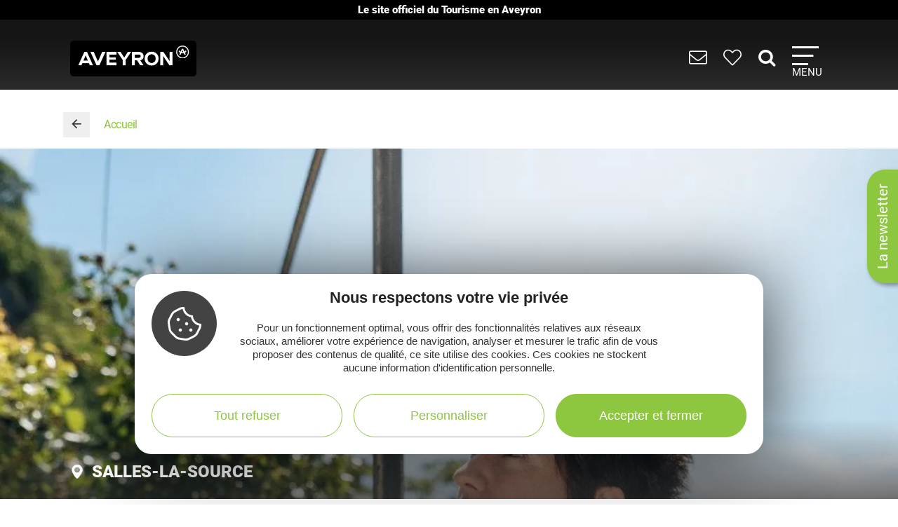

--- FILE ---
content_type: text/html; charset=UTF-8
request_url: https://www.tourisme-aveyron.com/fr/diffusio/artisans-entreprises/caroline-angelard-sketch-art-illustration-salles-la-source_TFO419072317842
body_size: 18537
content:
<!DOCTYPE html>
<html lang="fr" dir="ltr" prefix="og: https://ogp.me/ns#">
  <head>
    <meta charset="utf-8" />
<link rel="canonical" href="https://www.tourisme-aveyron.com/fr/diffusio/artisans-entreprises/caroline-angelard-sketch-art-illustration-salles-la-source_TFO419072317842" />
<meta property="og:url" content="https://www.tourisme-aveyron.com/fr/diffusio/artisans-entreprises/caroline-angelard-sketch-art-illustration-salles-la-source_TFO419072317842" />
<meta name="Description" content="Sketch, art, illustration, l&#039;Aveyron en couleurs vu par Caroline Angelard." />
<meta itemprop="description" content="Sketch, art, illustration, l&#039;Aveyron en couleurs vu par Caroline Angelard." />
<meta property="og:description" content="Sketch, art, illustration, l&#039;Aveyron en couleurs vu par Caroline Angelard." />
<meta itemprop="name" content="Caroline Angelard - Sketch - Art - Illustration, Salles-la-Source" />
<meta property="og:title" content="Caroline Angelard - Sketch - Art - Illustration, Salles-la-Source" />
<meta itemprop="image" content="https://medias.hit.enaveyron.fr/fiches/10352/images/118646_16bd0192-47fc-49f6-b3d0-0e64858fd8ee/600.webp" />
<meta property="og:image" content="https://medias.hit.enaveyron.fr/fiches/10352/images/118646_16bd0192-47fc-49f6-b3d0-0e64858fd8ee/600.webp" />
<meta property="og:type" content="article" />
<meta property="og:site_name" content="Tourisme Aveyron" />
<script type="text/javascript">var bskConfig = {"idSite":"Adt12","map":{"center":[44.3584635,2.5616142],"zoom":9,"markers":{"icon":{"iconUrl":"https:\/\/www.tourisme-aveyron.com\/lae\/services1.0\/plugins\/laetis\/diffusio-258\/ext-cdt12_site_SQL3c\/assets\/leaflet-markers\/defaultSeo.png","iconAnchor":[25,55]}},"overlay":{"url":"https:\/\/www.tourisme-aveyron.com\/lae\/services1.0\/plugins\/laetis\/diffusio-258\/ext-cdt12_site_SQL3c\/searchCriteriaIhm\/Carte\/12.json","style":{"color":"#669624","weight":2,"fillColor":"#669624"}}},"diffusio":{"url":"https:\/\/www.tourisme-aveyron.com\/lae\/services1.0\/plugins\/laetis\/diffusio-258\/ext-cdt12_site_SQL3c\/presViews\/OiDetail\/viewBasket\/outputOiDetailBasket.ajx.php","repertoire":"\/ext-cdt12_site_SQL3c"},"login":{"facebook":{"clientId":"178794049586558"},"google":{"clientId":"935534603576-u2jbb1np4u73shadnlt2tkhvdg7b266m.apps.googleusercontent.com"}},"list":{"urlTextInput":false,"sourceCodePaste":false,"disableDrag":false}};</script>
<meta name="Generator" content="Drupal 10 (https://www.drupal.org)" />
<meta name="MobileOptimized" content="width" />
<meta name="HandheldFriendly" content="true" />
<meta name="viewport" content="width=device-width, initial-scale=1.0" />

    <title>Caroline Angelard - Sketch - Art - Illustration, Salles-la-Source | Tourisme Aveyron</title>
    <link rel="stylesheet" media="all" href="/libraries/slick/slick/slick.css?t95mda" />
<link rel="stylesheet" media="all" href="/core/modules/system/css/components/align.module.css?t95mda" />
<link rel="stylesheet" media="all" href="/core/modules/system/css/components/fieldgroup.module.css?t95mda" />
<link rel="stylesheet" media="all" href="/core/modules/system/css/components/container-inline.module.css?t95mda" />
<link rel="stylesheet" media="all" href="/core/modules/system/css/components/clearfix.module.css?t95mda" />
<link rel="stylesheet" media="all" href="/core/modules/system/css/components/details.module.css?t95mda" />
<link rel="stylesheet" media="all" href="/core/modules/system/css/components/hidden.module.css?t95mda" />
<link rel="stylesheet" media="all" href="/core/modules/system/css/components/item-list.module.css?t95mda" />
<link rel="stylesheet" media="all" href="/core/modules/system/css/components/js.module.css?t95mda" />
<link rel="stylesheet" media="all" href="/core/modules/system/css/components/nowrap.module.css?t95mda" />
<link rel="stylesheet" media="all" href="/core/modules/system/css/components/position-container.module.css?t95mda" />
<link rel="stylesheet" media="all" href="/core/modules/system/css/components/reset-appearance.module.css?t95mda" />
<link rel="stylesheet" media="all" href="/core/modules/system/css/components/resize.module.css?t95mda" />
<link rel="stylesheet" media="all" href="/core/modules/system/css/components/system-status-counter.css?t95mda" />
<link rel="stylesheet" media="all" href="/core/modules/system/css/components/system-status-report-counters.css?t95mda" />
<link rel="stylesheet" media="all" href="/core/modules/system/css/components/system-status-report-general-info.css?t95mda" />
<link rel="stylesheet" media="all" href="/core/modules/system/css/components/tablesort.module.css?t95mda" />
<link rel="stylesheet" media="all" href="/modules/contrib/blazy/css/blazy.css?t95mda" />
<link rel="stylesheet" media="all" href="/core/modules/views/css/views.module.css?t95mda" />
<link rel="stylesheet" media="all" href="/modules/custom/lae_sshare/css/sshare.css?t95mda" />
<link rel="stylesheet" media="all" href="/lae/public1.0/plugins/vendor/kalendae/kalendae.css?t95mda" />
<link rel="stylesheet" media="all" href="/lae/public1.0/plugins/vendor/leaflet-1.6.0/leaflet.css?t95mda" />
<link rel="stylesheet" media="all" href="/lae/public1.0/plugins/vendor/erictheise-rrose-04fac08/leaflet.rrose.css?t95mda" />
<link rel="stylesheet" media="all" href="/lae/public1.0/plugins/vendor/Leaflet.markercluster-1.0.0/dist/MarkerCluster.css?t95mda" />
<link rel="stylesheet" media="all" href="/lae/public1.0/plugins/vendor/Leaflet.markercluster-1.0.0/dist/MarkerCluster.Default.css?t95mda" />
<link rel="stylesheet" media="all" href="/lae/public1.0/plugins/vendor/Leaflet.fullscreen/dist/leaflet.fullscreen.css?t95mda" />
<link rel="stylesheet" media="all" href="/lae/services1.0/plugins/laetis/diffusio-258/ext-cdt12_site_SQL3c/libs/detail-navigation/detail-navigation.css?t95mda" />
<link rel="stylesheet" media="all" href="/lae/public1.0/plugins/laetis/dateIhm/DateIhm.css?t95mda" />
<link rel="stylesheet" media="all" href="/lae/public1.0/plugins/laetis/kal-dispo-101/kal-dispo.css?t95mda" />
<link rel="stylesheet" media="all" href="/lae/services1.0/plugins/laetis/diffusio-258/ext-cdt12_site_SQL3c/styles/css/dsioOiDetail.css?t95mda" />
<link rel="stylesheet" media="all" href="https://panier.laetis.fr/dist/v02/css/buttons.css" />
<link rel="stylesheet" media="all" href="/modules/custom/lae_carnet_voyage/css/boutons.css?t95mda" />
<link rel="stylesheet" media="all" href="/libraries/fancybox/jquery.fancybox.min.css?t95mda" />
<link rel="stylesheet" media="all" href="/themes/theme_tourisme_aveyron/fonts/aveyron-tourisme-extra/styles.css?t95mda" />
<link rel="stylesheet" media="all" href="/themes/theme_tourisme_aveyron/styles/css/styles.css?t95mda" />
<link rel="stylesheet" media="print" href="/themes/theme_tourisme_aveyron/styles/css/print.min.css?t95mda" />
<link rel="stylesheet" media="all" href="/themes/theme_tourisme_aveyron/styles/css/popup-v4.css?t95mda" />

    <script src="/themes/lae_base_theme/libs/modernizr.js?v=3.11.7"></script>

    <link rel="apple-touch-icon" sizes="180x180" href="/apple-touch-icon.png">
    <link rel="icon" type="image/png" sizes="32x32" href="/favicon-32x32.png">
    <link rel="icon" type="image/png" sizes="16x16" href="/favicon-16x16.png">
    <meta name="theme-color" content="#ffffff">
    <!-- Google Tag Manager -->
    <script>(function(w,d,s,l,i){w[l]=w[l]||[];w[l].push({'gtm.start':
    new Date().getTime(),event:'gtm.js'});var f=d.getElementsByTagName(s)[0],
    j=d.createElement(s),dl=l!='dataLayer'?'&l='+l:'';j.async=true;j.src=
    'https://www.googletagmanager.com/gtm.js?id='+i+dl;f.parentNode.insertBefore(j,f);
    })(window,document,'script','dataLayer','GTM-WFGWDMV');</script>
    <!-- End Google Tag Manager -->
  </head>
  <body class="path-diffusio" id="top-content">
    <!-- Google Tag Manager (noscript) -->
    <noscript><iframe src="https://www.googletagmanager.com/ns.html?id=GTM-WFGWDMV"
    height="0" width="0" style="display:none;visibility:hidden"></iframe></noscript>
    <!-- End Google Tag Manager (noscript) -->
    <a href="#main-content" class="visually-hidden focusable skip-link">
      Aller au contenu principal
    </a>
    <p class="b-changement" style="background-color: #000; color: #fff; text-align: center; font-weight: 700; line-height: 1.2; padding: .5rem; margin: 0;">
      Le&nbsp;site&nbsp;officiel du&nbsp;Tourisme&nbsp;en&nbsp;Aveyron
    </p>
    <button id="tgl-pop-btn-news" aria-expanded="false" aria-controls="pop-btn-news">La newsletter</button>
    <div id="pop-btn-news" aria-labelledby="tgl-pop-btn-news" style="display: none;">
      <style>
        #tgl-pop-btn-news {
          position: fixed;
          left: 100%;
          top: 50%;
          transform-origin: left bottom;
          transform: rotate(-90deg);
          background-color: #8dc63f;
          font-size: 1.5rem;
          color: #fff;
          padding: 1rem 2rem;
          z-index: 99990;
          white-space: nowrap;
          border-radius: 25px 25px 0 0;
          box-shadow: -3px 3px 6px rgba(0,0,0,.4);
        }
        #tgl-pop-btn-news:not(.ok) {
          opacity: 0;
          visibility: hidden;
        }
        .mp-visible #tgl-pop-btn-news {
          display: none;
        }
        #tgl-pop-btn-news:hover,
        #tgl-pop-btn-news:focus {
          color: #333;
        }
        #pop-btn-news .h-mobile {
          display: block;
        }
        #pop-btn-news .h-desktop {
          display: none;
        }
        #pop-btn-news {
          padding: 0;
          max-width: 94vw;
        }
        #pop-btn-news .mauticform_wrapper {
          padding: 2rem;
          margin: 0;
        }
        #pop-btn-news .fancybox-close-small::after {
          background-color: #031313;
          color: #fff;
          font-size: 4rem;
        }
        @media screen and (min-width: 600px) {
          #pop-btn-news .h-mobile {
            display: none;
          }
          #pop-btn-news .h-desktop {
            display: block;
          }
          #tgl-pop-btn-news {
            font-size: 2rem;
          }
        }
        @media screen and (max-width: 600px) {
          .pop-slide::before {
            display: none;
          }
          .fancybox-container .mauticform-button-wrapper .mauticform-button.btn-default {
            font-size: 18px;
          }
        }
      </style>
      <img src="/themes/theme_tourisme_aveyron/img/popup/marion-mobile.jpg" class="h-mobile" width="575" height="300" alt="Les escapades de Marion, le meilleur de l'Aveyron dans votre boîte mail">
      <img src="/themes/theme_tourisme_aveyron/img/popup/marion-desktop.jpg" class="h-desktop" width="455" height="302" alt="Les escapades de Marion, le meilleur de l'Aveyron dans votre boîte mail">
      <script src="https://crm-cdt.tourisme-aveyron.com/form/generate.js?id=43"></script>
    </div>
    
      <div class="dialog-off-canvas-main-canvas" data-off-canvas-main-canvas>
      <div id="page-wrapper"  class="page-diffusio-artisans-entreprises-caroline-angelard-sketch-art-illustration-salles-la-source_TFO419072317842 sans-bandeau no-min-w">
      
  <div class="main-header-transparent">
    <div class="layout-container">
      <p class="site-logo">
                  <a href="/fr">
            <img src="/themes/theme_tourisme_aveyron/img/marque-aveyron.png" alt="Tourisme Aveyron" />
          </a>
              </p>
      <nav>
  <ul class="nav-icons">
    <li>
      <a href="/fr/informations-pratiques" title="Informations pratiques">
        <i aria-hidden="true" class="icon icon-envelope">&nbsp;</i>
      </a>
    </li>
    <li>
      <a class="monsejour dsioBasketButton" href="/fr/carnet-de-voyage" title="Mon séjour">
        <i aria-hidden="true" class="icon icon-heart-light">&nbsp;</i>
      </a>
    </li>
    <li class="ni-recherche">
      <a href="#formRecherche2" title="Rechercher dans le site">
        <i aria-hidden="true" class="icon icon-search">&nbsp;</i>
      </a>
      <form name="formRecherche" method="get" accept-charset="UTF-8" action="/fr/rechercher" id="formRecherche2">
        <label class="hidden" for="motRecherche2" title="Veuillez saisir votre recherche" accesskey="2">Votre recherche</label>
        <input type="text" class="input-recherche" name="q" id="motRecherche2" placeholder="Que recherchez vous ?">
        <button type="submit" title="Lancer la recherche"><i class="icon-search" aria-hidden="true"></i></button>
      </form>
    </li>
    <li>
      <a class="nav-burger" href="#menu-principal" aria-controls="menu-principal" aria-expanded="false">
        <span class="i"></span>
        <span class="l">Menu</span>
      </a>
    </li>
  </ul>
  <div id="menu-principal">
    <div class="step-1">
      <div class="layout-container">
        <div class="col-g">
          <ul class="nav-m-list">
            <li>
              <a href="#menu-decouvrir" aria-expanded="false" aria-controls="menu-decouvrir">
                <i class="icon icon-angle-right" aria-hidden="true"></i>
                Découvrir
              </a>
            </li>
            <li>
              <a href="#menu-voir-faire" aria-expanded="false" aria-controls="menu-voir-faire">
                <i class="icon icon-angle-right" aria-hidden="true"></i>
                À voir à faire
              </a>
            </li>
            <li>
              <a href="#menu-loger" aria-expanded="false" aria-controls="menu-loger">
                <i class="icon icon-angle-right" aria-hidden="true"></i>
                Se loger
              </a>
            </li>
            <li>
              <a href="#menu-savourer" aria-expanded="false" aria-controls="menu-savourer">
                <i class="icon icon-angle-right" aria-hidden="true"></i>
                Savourer
              </a>
            </li>
            <li>
              <a href="#menu-evenements" aria-expanded="false" aria-controls="menu-evenements">
                <i class="icon icon-angle-right" aria-hidden="true"></i>
                Évènements
              </a>
            </li>
            <li>
              <a href="#menu-groupe" aria-expanded="false" aria-controls="menu-groupe">
                <i class="icon icon-angle-right" aria-hidden="true"></i>
                En groupe
              </a>
            </li>
          </ul>
          <form name="formRecherche" method="get" accept-charset="UTF-8" action="/fr/rechercher" id="formRecherche">
            <label class="hidden" for="motRecherche" title="Veuillez saisir votre recherche" accesskey="2">Votre recherche</label>
            <input type="text" class="input-recherche" name="q" id="motRecherche" placeholder="Que recherchez vous ?">
            <button type="submit" title="Lancer la recherche"><i class="icon-search" aria-hidden="true"></i></button>
          </form>
          <div class="ct-social">
            <ul class="social">
              <li><a href="https://www.facebook.com/TourismeAveyron" target="_blank" class="btn btn-social btn-social--facebook"><i class="icon icon-facebook" aria-hidden="true"></i></a></li>
              <li><a href="https://www.instagram.com/tourisme_aveyron" target="_blank" class="btn btn-social btn-social--instagram"><i class="icon icon-instagram" aria-hidden="true"></i></a></li>
              <li><a href="https://www.tiktok.com/@tourisme_aveyron" target="_blank" class="btn btn-social btn-social--tiktok"><i class="lae-icon-tiktok" aria-hidden="true"></i></a></li>
            </ul>
                            <div class="region region-menu-droite-rs">
    <div class="language-switcher-language-url language-blocklanguage-interface" id="block-selecteurdelangue" role="navigation">
    
        
            
<ul class="foreign-links lae-grid jc-center list--no-style"><li hreflang="fr"><a href="https://www.tourisme-aveyron.com/fr/diffusio/artisans-entreprises/caroline-angelard-sketch-art-illustration-salles-la-source_TFO419072317842" class="language-link is-active" hreflang="fr">fr</a></li><li hreflang="en"><a href="https://www.tourisme-aveyron.com/en/diffusio/artisans-businesses/caroline-angelard-sketch-art-illustration-salles-la-source_TFO419072317842" class="language-link" hreflang="en">en</a></li><li hreflang="nl"><a href="https://www.tourisme-aveyron.com/nl/diffusio/vakmensen-bedrijven/caroline-angelard-sketch-art-illustration-salles-la-source_TFO419072317842" class="language-link" hreflang="nl">nl</a></li><li hreflang="es"><a href="https://www.tourisme-aveyron.com/es/diffusio/artesanos-empresas/caroline-angelard-sketch-art-illustration-salles-la-source_TFO419072317842" class="language-link" hreflang="es">es</a></li></ul>
    </div>

  </div>

                      </div>
                    </div>
        <div class="col-d">
                        <div class="region region-menu-principal">
    <div id="block-titreexperiences" class="block-content486ee0f6-22d3-4480-8a36-f3c36fe18ba7">
    
        
                        <div class="body"><p class="title"><strong>Expériences</strong> à vivre</p>
</div>
      
    </div>
<div id="block-experienceenavantmenuprincipal" class="block-content219bf4e9-4d94-4f23-bce0-36c46e2c505b">
    
    
            <div class="menu-blog">
            <div class="lae-grid  lae-grid--no-spacing  mt-20">
                <div class="lae-col-6 lae-sm-12 lae-ph-12">
                    <div class="menu-blog__vignette">
                        <a title="Randonnée autour de Sylvanès"
                        target="_blank"
                        href="https://www.tourisme-aveyron.com/fr/decouvrir/experiences-en-aveyron/randonnee-autour-sylvanes">
                                    <div class="field-blog-vignette">  <img loading="lazy" src="/sites/default/files/styles/blog_teaser/public/upload/decouvrir/experiences/sylvanes-rando/eglise-russe-sylvanes-steloweb-ot-rougier-aveyron-sud.jpg?h=7929439a&amp;itok=utsnKEbI" width="420" height="252" alt="Randonnée autour de Sylvanès" />


</div>
      
                        </a>
                    </div>
                </div>
                <div class="lae-col-6 lae-sm-12 lae-ph-12">
                    <p class="menu-blog__title  mt-15">
                        <a title="Randonnée autour de Sylvanès"
                        target="_blank"
                        href="https://www.tourisme-aveyron.com/fr/decouvrir/experiences-en-aveyron/randonnee-autour-sylvanes">Randonnée autour de Sylvanès</a>
                    </p>
                    <p>
                                                                                                <a href="/fr/decouvrir/experiences-en-aveyron/" class="btn btn--colored btn--green" title="Toutes les expériences">
                        <span>Toutes les expériences</span>
                        </a>
                                            </p>
                </div>
            </div>
        </div>
    </div>
<div id="block-titrenosblogs" class="block-contentd37da3e9-af62-4789-af7f-7aa6d7114703">
    
        
                        <div class="body"><p class="title"><strong>Nos</strong> blogs</p>
</div>
      
    </div>
<div id="block-blogdecouvrirmenuprincipal" class="block-content95f09863-4068-4348-9d60-c181c3662d2b">
    
    
            <div class="menu-blog">
            <div class="lae-grid  lae-grid--no-spacing  mt-20">
                <div class="lae-col-6 lae-sm-12 lae-ph-12">
                    <div class="menu-blog__vignette">
                        <a title="12 conseils pour découvrir l’Aveyron"
                        target="_blank"
                        href="https://decouvrir.blog.tourisme-aveyron.com/12-conseils-pour-decouvrir-l-aveyron/">
                                    <div class="field-blog-vignette">  <img loading="lazy" src="/sites/default/files/styles/blog_teaser/public/upload/blog/rando-aubrac_c_g.-diaz.jpg?h=88ce3fa4&amp;itok=OMSSrKY8" width="420" height="252" alt="Rando Aubrac" />


</div>
      
                        </a>
                    </div>
                </div>
                <div class="lae-col-6 lae-sm-12 lae-ph-12">
                    <p class="menu-blog__title  mt-15">
                        <a title="12 conseils pour découvrir l’Aveyron"
                        target="_blank"
                        href="https://decouvrir.blog.tourisme-aveyron.com/12-conseils-pour-decouvrir-l-aveyron/">12 conseils pour découvrir l’Aveyron</a>
                    </p>
                    <p>
                                                                        <a class="link--blog-buble"
                        href="https://decouvrir.blog.tourisme-aveyron.com" target="_blank"
                        title="Le blog découvrir l'Aveyron">Blog <strong>découvrir</strong>
                            <span aria-hidden="true" class="icon icon-blog">&nbsp;</span>
                            <span aria-hidden="true" class="icon icon-angle-right">&nbsp;</span>
                        </a>
                                                                    </p>
                </div>
            </div>
        </div>
    </div>
<div id="block-blogdegustermenuprincipal" class="block-contentf45505b6-a3ec-4206-9345-0402ff6573ee">
    
    
            <div class="menu-blog">
            <div class="lae-grid  lae-grid--no-spacing  mt-20">
                <div class="lae-col-6 lae-sm-12 lae-ph-12">
                    <div class="menu-blog__vignette">
                        <a title="La recette de l&#039;aligot de l&#039;Aubrac"
                        target="_blank"
                        href="https://degustez.blog.tourisme-aveyron.com/la-recette-traditionnelle-laligot-de-laubrac/">
                                    <div class="field-blog-vignette">  <img loading="lazy" src="/sites/default/files/styles/blog_teaser/public/upload/savourer/la-gastronomie-aveyronnnaise/specialites/images-blocs/aligot-de-l-aveyron-c-m-hennessy-aveyron-attractivite-tourisme.jpg?h=96d79cf4&amp;itok=lGrrF4yH" width="420" height="252" alt="Aligot de l&#039;Aveyron" />


</div>
      
                        </a>
                    </div>
                </div>
                <div class="lae-col-6 lae-sm-12 lae-ph-12">
                    <p class="menu-blog__title  mt-15">
                        <a title="La recette de l&#039;aligot de l&#039;Aubrac"
                        target="_blank"
                        href="https://degustez.blog.tourisme-aveyron.com/la-recette-traditionnelle-laligot-de-laubrac/">La recette de l&#039;aligot de l&#039;Aubrac</a>
                    </p>
                    <p>
                                                <a class="link--blog-buble"
                        href="https://deguster.blog.tourisme-aveyron.com" target="_blank"
                        title="Le blog Déguster l'Aveyron">Blog <strong>déguster</strong>
                            <span aria-hidden="true" class="icon icon-blog">&nbsp;</span>
                            <span aria-hidden="true" class="icon icon-angle-right">&nbsp;</span>
                        </a>
                                                                                            </p>
                </div>
            </div>
        </div>
    </div>

  </div>

                  </div>
      </div>
      <a href="javascript:;" class="close-mp" title="Fermer le menu">
        <i class="icon icon-close" aria-hidden="true"></i>            
      </a>
    </div>
                <div id="menu-decouvrir"  class="region region-menu-decouvrir main-sub-menu">
    <div class="layout-container main-sub-menu__container lae-grid justify-content-around pt-40">
      <div id="block-menudecouvrirlaveyron-3" class="block-content4f5d2ed9-a134-450b-a633-66a3fd09dea4">
    
        
                        <div class="body"><p class="title"><strong>Découvrir</strong> l'Aveyron</p>

<ul class="list--arrow">
	<li><a data-entity-substitution="canonical" data-entity-type="node" data-entity-uuid="2b22eab3-e338-4073-9dde-b6c9aba88c45" href="/fr/voir-faire/decouvrir-aveyron/top-12-aveyron" title="Le top 12"><strong>Le top <span class="logo-douze">12</span></strong> des incontournables</a></li>
	<li><a data-entity-substitution="canonical" data-entity-type="node" data-entity-uuid="30c2e1ee-4d1a-4384-a7f5-16d8f7dc917b" href="/fr/decouvrir/experiences-en-aveyron" title="Expériences à vivre en Aveyron">Expériences à vivre</a></li>
	<li><a data-entity-substitution="canonical" data-entity-type="node" data-entity-uuid="187b87c5-169d-40f1-aa4a-2fc03806fab4" href="/fr/voir-faire/decouvrir-aveyron/sites-visiter-en-aveyron" title="Sites à visiter en Aveyron">Sites à visiter</a></li>
	<li><a data-entity-substitution="canonical" data-entity-type="node" data-entity-uuid="8bc0f844-85ed-4b0d-987e-60dc39fa02d9" href="/fr/voir-faire/decouvrir-aveyron/les-grands-paysages-aveyron" title="Grands paysages de l'Aveyron">Grands paysages</a></li>
	<li><a data-entity-substitution="canonical" data-entity-type="node" data-entity-uuid="93844b0c-53b9-4a75-8fbd-be2a6f0a4e76" href="/fr/voir-faire/decouvrir-aveyron/villes-et-villages-caractere-aveyron" title="Villes et villages d'Aveyron">Villes et villages de caractère</a></li>
	<li><a data-entity-substitution="canonical" data-entity-type="node" data-entity-uuid="47e009ff-690f-4f30-821f-fb7871c5d475" href="/fr/decouvrir/bastides-du-rouergue-aveyron" title="Les Bastides du Rouergue en Aveyron">Bastides de l'Aveyron</a></li>
	<li><a data-entity-substitution="canonical" data-entity-type="node" data-entity-uuid="09e40978-7cc1-4aa7-be20-40560146c9ec" href="/fr/decouvrir/plus-beaux-villages-france" title="11 Plus Beaux Villages de France en Aveyron">11 Plus Beaux Villages de France</a></li>
	<li><a data-entity-substitution="canonical" data-entity-type="node" data-entity-uuid="0a4b16d0-8b64-48a3-9d8e-50b0e3846c72" href="/fr/voir-faire/decouvrir-aveyron/territoires-en-aveyron" title="Territoires en Aveyron">Territoires en Aveyron</a></li>
	<li><a data-entity-substitution="canonical" data-entity-type="node" data-entity-uuid="88b4f6d6-ebb1-411d-81fc-2ee8f2c069b0" href="/fr/voir-faire/decouvrir-aveyron/au-fil-des-saisons" title="Visiter l'Aveyron à toutes les saisons">L'Aveyron au fil des saisons</a></li>
	<li><a data-entity-substitution="canonical" data-entity-type="node" data-entity-uuid="6d342d73-83f4-4b00-8f44-56547f0e3486" href="/fr/voir-faire/activites-pleine-nature-en-aveyron" title="Activités pleine nature en Aveyron">Activités pleine nature</a></li>
	<li><a data-entity-substitution="canonical" data-entity-type="node" data-entity-uuid="c7dcc612-13ac-4670-96ad-cf67053042d8" href="/fr/savourer/la-gastronomie-aveyron/specialites-aveyronnaises" title="Top 10 des spécialités de l'Aveyron">Gastronomie</a></li>
</ul>
</div>
      
    </div>
<div id="block-coldroitemenudecouvrir" class="block-groupcol-droite-menu-decouvrir">
    
        
            <div class="views-element-container views-blockexperiences-block-2" id="block-views-block-experiences-block-2">
    
        
            <div><div class="layout-container grid-3-exp js-view-dom-id-c2da7cad72aeb5f03e232f2ce04df34d4d4954923b8eeee12c4d7a07b80db754">
  
  
  

      <header>
      <p class="title"><strong>Expériences</strong> à vivre</p>
    </header>
  
  
  

  <div>
  
  <ul class="list--arrow">

          <li><div class="views-field views-field-title"><p class="field-content field-lien"><a href="/fr/decouvrir/experiences-en-aveyron/le-colorado-compolibat" hreflang="fr">Le colorado à Compolibat</a></p></div></li>
          <li><div class="views-field views-field-title"><p class="field-content field-lien"><a href="/fr/decouvrir/experiences-en-aveyron/en-compagnie-sorcieres-severac-le-chateau" hreflang="fr">En compagnie des sorcières de Sévérac-le-Château </a></p></div></li>
    
  </ul>

</div>

    

  
  

      <footer>
      <p class="mb-40"><a href="/fr/decouvrir/experiences-en-aveyron/" class="btn btn--colored btn--green" title="Toutes les expériences"><span>Toutes les expériences</span></a></p>
    </footer>
  
  
</div>
</div>

    </div>
<div id="block-remontee-menu-blog-decouvrir" class="block-content961188c5-676f-42f6-b5fb-2eadea4b6f48">
    
    
            <div class="menu-blog">
            <div class="lae-grid  lae-grid--no-spacing  mt-20">
                <div class="lae-col-6 lae-sm-12 lae-ph-12">
                    <div class="menu-blog__vignette">
                        <a title="Conseils pour des vacances réussies"
                        target="_blank"
                        href="/fr/decouvrir/conseils">
                                    <div class="field-blog-vignette">  <img loading="lazy" src="/sites/default/files/styles/blog_teaser/public/upload/decouvrir/nos%20conseils/depuis-le-point-de-vue-de-notre-dame-des-lacs-pareloup-c-m-hennessy-tourisme-aveyron.jpg?h=93ed9546&amp;itok=iq5i7ysy" width="420" height="252" alt="Conseils pour des vacances réussies en Aveyron" />


</div>
      
                        </a>
                    </div>
                </div>
                <div class="lae-col-6 lae-sm-12 lae-ph-12">
                    <p class="menu-blog__title  mt-15">
                        <a title="Conseils pour des vacances réussies"
                        target="_blank"
                        href="/fr/decouvrir/conseils">Nos conseils pour des vacances réussies</a>
                    </p>
                    <p>
                                                                        <a class="link--blog-buble"
                        href="https://decouvrir.blog.tourisme-aveyron.com" target="_blank"
                        title="Le blog découvrir l'Aveyron">Blog <strong>découvrir</strong>
                            <span aria-hidden="true" class="icon icon-blog">&nbsp;</span>
                            <span aria-hidden="true" class="icon icon-angle-right">&nbsp;</span>
                        </a>
                                                                    </p>
                </div>
            </div>
        </div>
    </div>

    </div>

      <div class="lae-col lae-col-12 align-self-end mb-0">
        <a href="#close" title="Fermer le sous-menu" class="close-submenu"><i class="icon icon-close" aria-hidden="true"></i>Fermer</a>
      </div>
    </div>
  </div>

                        <div id="menu-voir-faire"  class="region region-menu-voir-faire main-sub-menu">
    <div class="layout-container main-sub-menu__container lae-grid pt-20 justify-content-around">
      <div id="block-menuvisiter" class="block-content761d2c80-33ec-4acc-a8b8-6691c6a3f2ac">
    
        
                        <div class="body"><p class="title"><strong>Visiter</strong></p>

<ul class="list--arrow">
	<li><a data-entity-substitution="canonical" data-entity-type="node" data-entity-uuid="38426316-f912-4699-aa89-64e1b3770a68" href="/fr/voir-faire/visiter/patrimoine/patrimoine-aveyron" title="Patrimoine de l'Aveyron">Patrimoine</a></li>
	<li><a data-entity-substitution="canonical" data-entity-type="node" data-entity-uuid="dd4f0c45-2ec0-42ea-9498-b900e4f6b521" href="/fr/voir-faire/visiter/musees-art-expo/la-culture-en-aveyron" title="Musées, Art, Expo en Aveyron">Musées, Art, Expo</a></li>
	<li><a data-entity-substitution="canonical" data-entity-type="node" data-entity-uuid="d28880d3-a0cc-4191-a5a0-1ef4337a9380" href="/fr/voir-faire/visiter/sites-naturels-aveyron" title="Sites naturels en Aveyron">Sites naturels</a></li>
	<li><a data-entity-substitution="canonical" data-entity-type="node" data-entity-uuid="356cb65e-44b7-4460-9781-4625a49d07d0" href="/fr/voir-faire/visiter/parcs-animaliers-et-themes-en-aveyron" title="Parcs animaliers &amp; à thèmes en Aveyron">Parcs animaliers &amp; à thèmes</a></li>
	<li><a data-entity-substitution="canonical" data-entity-type="node" data-entity-uuid="c4a4a23d-a3f4-440c-869e-733d4193f5bc" href="/fr/voir-faire/visiter/circuits-visites-insolites-en-aveyron" title="Circuits et visites insolites en Aveyron">Visites insolites</a></li>
	<li><a data-entity-substitution="canonical" data-entity-type="node" data-entity-uuid="3b7447e5-7545-47ff-be41-ed56648b84cf" href="/fr/voir-faire/visiter/artisans-entreprises" title="Artisans et Entreprises de l'Aveyron">Artisans, entreprises</a></li>
	<li><a data-entity-substitution="canonical" data-entity-type="node" data-entity-uuid="6ab58362-13c8-455c-bf10-aa785fb62344" href="/fr/voir-faire/visiter/la-ferme/agritourisme-en-aveyron" title="À la ferme en Aveyron">Visites de ferme</a></li>
	<li><a data-entity-substitution="canonical" data-entity-type="node" data-entity-uuid="59f42bb8-b630-4f87-a671-810413542211" href="/fr/voir-faire/visiter/visites-gourmandes" title="Visites gourmandes en Aveyron">Visites gourmandes</a></li>
</ul>
</div>
      
    </div>
<div id="block-menusportetnature" class="block-content8558d1dc-ec6d-4ba6-b908-7c362f506903">
    
        
                        <div class="body"><p class="title"><strong>Sports</strong> &amp; <strong>Loisirs</strong></p>

<div class="lae-grid lae-grid--no-spacing">
<ul class="lae-col lae-col-6 lae-ph-12 list--arrow">
	<li><a data-entity-substitution="canonical" data-entity-type="node" data-entity-uuid="ef5ecb40-6a63-486e-9e66-87e495e06197" href="/fr/voir-faire/sport-nature/rando/randonnees-en-aveyron" title="Rando en Aveyron">Rando</a></li>
	<li><a data-entity-substitution="canonical" data-entity-type="node" data-entity-uuid="bb1642cd-e8f7-44ff-a35f-a0100d56c468" href="/fr/voir-faire/sport-nature/trail/trail-en-aveyron" title="Trail en Aveyron">Trail</a></li>
	<li><a data-entity-substitution="canonical" data-entity-type="node" data-entity-uuid="34a11156-5e1d-439e-9985-2e50fd3d2efe" href="/fr/voir-faire/sport-nature/cyclo-velo/circuits-velos-en-aveyron" title="Cyclo, vélo en Aveyron">Cyclo, vélo</a></li>
	<li><a data-entity-substitution="canonical" data-entity-type="node" data-entity-uuid="794ddae6-1cae-467b-a068-22bbc72bb119" href="/fr/voir-faire/sport-nature/vtt/vtt-en-aveyron" title="VTT en Aveyron">VTT</a></li>
	<li><a data-entity-substitution="canonical" data-entity-type="node" data-entity-uuid="6b76c5d0-d71b-4f70-bf45-82add9656876" href="/fr/voir-faire/sport-nature/equitation-aveyron" title="Equitation en Aveyron">Equitation</a></li>
	<li><a data-entity-substitution="canonical" data-entity-type="node" data-entity-uuid="c7f2cd78-ea78-4234-922b-282302c584e6" href="/fr/voir-faire/sport-nature/escalade-speleo-ferrata-en-aveyron" title="Escalade, Spéléo, Via ferrata en Aveyron">Escalade, Spéléo, Via ferrata</a></li>
	<li><a data-entity-substitution="canonical" data-entity-type="node" data-entity-uuid="dc66211e-9549-45f6-bbc8-3fe7ad84d885" href="/fr/voir-faire/sport-nature/aventure-et-jeux-en-aveyron" title="Aventure et jeux en Aveyron">Aventure et jeux</a></li>
	<li><a data-entity-substitution="canonical" data-entity-type="node" data-entity-uuid="d07fe7ad-572f-4dfd-8586-78b547c577f9" href="/fr/voir-faire/sport-nature/neige-et-sports-en-hiver" title="Neige en Aveyron">Neige</a></li>
</ul>

<ul class="lae-col lae-col-6 lae-ph-12 list--arrow">
	<li><a data-entity-substitution="canonical" data-entity-type="node" data-entity-uuid="2795cbb9-7232-454a-bb6f-3e494515cdba" href="/fr/voir-faire/sport-nature/peche/la-peche-en-aveyron" title="Pêche en Aveyron">Pêche</a></li>
	<li><a data-entity-substitution="canonical" data-entity-type="node" data-entity-uuid="2eef0ed5-b2d3-447a-8226-e5d65942cbec" href="/fr/voir-faire/sport-nature/eaux-vive-et-canoe-en-aveyron" title="Eaux vives, canoë...en Aveyron">Eaux vives, canoë...</a></li>
	<li><a data-entity-substitution="canonical" data-entity-type="node" data-entity-uuid="f6f3c6db-4049-4b01-8c2f-751110e430a2" href="/fr/voir-faire/sport-nature/nautisme-et-baignade-en-aveyron" title="Nautisme, baignade en Aveyron">Nautisme, baignade</a></li>
	<li><a data-entity-substitution="canonical" data-entity-type="node" data-entity-uuid="937cfb30-7b1d-497a-b2ab-0586bbad4b45" href="/fr/voir-faire/sport-nature/aerien-et-parapente-en-aveyron" title="Aérien, parapente...en Aveyron">Aérien, parapente...</a></li>
	<li><a data-entity-substitution="canonical" data-entity-type="node" data-entity-uuid="39efa196-830d-49f4-bf06-8b90ad04b927" href="/fr/voir-faire/sport-nature/golf-en-aveyron" title="Golf en Aveyron">Golf</a></li>
	<li><a data-entity-substitution="canonical" data-entity-type="node" data-entity-uuid="4a35b1ac-afd3-438e-8597-256ca506b6fc" href="/fr/voir-faire/sport-nature/moto-aveyron" title="L'Aveyron à moto">Moto</a></li>
	<li><a data-entity-substitution="canonical" data-entity-type="node" data-entity-uuid="7dd78ef2-6091-4bcc-93e0-6ac554cc02e5" href="/fr/voir-faire/sport-nature/motorise-et-electrique-en-aveyron" title="Motorisé, électriqueen Aveyron">Motorisé, électrique</a></li>
	<li><a data-entity-substitution="canonical" data-entity-type="node" data-entity-uuid="21ba6316-f2c6-4b3d-bb2c-e82430ae7d69" href="/fr/voir-faire/sport-nature/bien-etre-en-aveyron" title="Bien-être en Aveyron">Bien-être</a></li>
	<li><a data-entity-substitution="canonical" data-entity-type="node" data-entity-uuid="8632162c-054a-4d2d-bdb5-b1b3b0c02533" href="/fr/voir-faire/sport-nature/autres-loisirs-en-aveyron" title="Autres loisirs en Aveyron">Autres loisirs</a></li>
</ul>
</div>
</div>
      
    </div>

      <div class="lae-col lae-col-12 align-self-end mb-0">
        <a href="#close" title="Fermer le sous-menu" class="close-submenu"><i class="icon icon-close" aria-hidden="true"></i>fermer</a>
      </div>
    </div>
  </div>

                        <div id="menu-loger"  class="region region-menu-loger main-sub-menu">
    <div class="layout-container main-sub-menu__container lae-grid pt-20">
      <div id="block-menutypeshebergements-2" class="block-content721f6a87-cf98-4900-b03f-1646e3a0578f">
    
        
                        <div class="body"><p class="title">Les types <strong>d'hébergements</strong></p>

<ul class="list--arrow">
	<li><a data-entity-substitution="canonical" data-entity-type="node" data-entity-uuid="cf93eca6-5175-4607-a164-0464c662dacb" href="/fr/se-loger/hotels-en-aveyron" title="Hôtels en Aveyron">Hôtels</a></li>
	<li><a data-entity-substitution="canonical" data-entity-type="node" data-entity-uuid="7c3fd7c9-123a-4174-8360-16a504137e49" href="/fr/se-loger/chambres-d-hotes-en-aveyron" title="Chambres d'hôtes en Aveyron">Chambres d'hôtes</a></li>
	<li><a data-entity-substitution="canonical" data-entity-type="node" data-entity-uuid="8bd570b7-410d-4c78-a3ab-c443e5bbf3e8" href="/fr/se-loger/gites-et-locations" title="Gîtes et locations en Aveyron">Gîtes et locations</a></li>
	<li><a data-entity-substitution="canonical" data-entity-type="node" data-entity-uuid="b4399b2a-5472-4d61-8df3-4c14d4753e9c" href="/fr/se-loger/campings-en-aveyron" title="Campings en Aveyron">Campings </a></li>
	<li><a data-entity-substitution="canonical" data-entity-type="node" data-entity-uuid="9dd12d44-401a-4009-b7b2-1358d36a6573" href="/fr/se-loger/villages-vacances-et-residences-tourisme" title="Villages vacances &amp; résidences de tourisme en Aveyron">Villages vacances &amp; résidences de tourisme</a></li>
	<li><a data-entity-substitution="canonical" data-entity-type="node" data-entity-uuid="f2c88058-cc0a-400f-b5da-28cdc62d3b30" href="/fr/se-loger/hebergements-collectifs-en-aveyron" title="Hébergements collectifs en Aveyron">Hébergements collectifs</a></li>
	<li><a data-entity-substitution="canonical" data-entity-type="node" data-entity-uuid="d6df0794-01fe-42b1-9deb-b8dcf795e684" href="/fr/se-loger/campings-cars/camping-car-en-aveyron" title="Camping-car en Aveyron">Aires de camping-car &amp; Vans</a></li>
	<li><a data-entity-substitution="canonical" data-entity-type="node" data-entity-uuid="e9c2b641-0b5f-43c4-945e-945bf117d7db" href="/fr/se-loger/hebergements-insolites-en-aveyron" title="Hébergements insolites en Aveyron">Hébergements insolites</a></li>
	<li><a data-entity-substitution="canonical" data-entity-type="node" data-entity-uuid="2447b768-1f7b-4a9a-9f90-e22c794fc3f7" href="/fr/se-loger/hebergements-de-groupes" title="Hébergements de groupe en Aveyron">Hébergements pour les groupes</a></li>
</ul>
</div>
      
    </div>
<div id="block-menuhebergementsdispo" class="block-content0bb3805c-695d-47eb-85ac-97745342a8b1">
    
        
                        <div class="body"><p><a class="link--dispo" data-entity-substitution="canonical" data-entity-type="node" data-entity-uuid="a716d082-a005-4c52-836f-e9f59eb44379" href="/fr/se-loger/tous-les-hebergements-en-aveyron" title="Tous les hébergements de l'Aveyron"><i aria-hidden="true" class="icon-key">&nbsp;</i><br>
Tous<br>
les hébergements</a></p>
</div>
      
    </div>

      <div class="lae-col lae-col-12 align-self-end mb-0">
        <a href="#close" title="Fermer le sous-menu" class="close-submenu"><i class="icon icon-close" aria-hidden="true"></i>fermer</a>
      </div>
    </div>
  </div>

                        <div id="menu-savourer"  class="region region-menu-savourer main-sub-menu">
    <div class="layout-container main-sub-menu__container lae-grid pt-20">
      <div id="block-menugastronomie" class="block-contente4261d17-0725-46cf-b974-b058035875e9">
    
        
                        <div class="body"><p class="title">La gastronomie<br>
<strong>de l'Aveyron</strong></p>

<ul class="list--arrow">
	<li><a data-entity-substitution="canonical" data-entity-type="node" data-entity-uuid="c7dcc612-13ac-4670-96ad-cf67053042d8" href="/fr/savourer/la-gastronomie-aveyron/specialites-aveyronnaises" title="Spécialités Aveyronnaises">Spécialités de l'Aveyron</a></li>
	<li><a data-entity-substitution="canonical" data-entity-type="node" data-entity-uuid="9ed2e3ec-2580-4247-a829-fc3d91a6e640" fr href="/fr/savourer/la-gastronomie-aveyron/oenotourisme" https: la-gastronomie-aveyron oenotourisme savourer title="Vins de l'Aveyron" www.tourisme-aveyron.com>Les Vins de l'Aveyron</a></li>
	<li><a data-entity-substitution="canonical" data-entity-type="node" data-entity-uuid="bad17ac0-1769-4ab9-b891-6b2154eb693c" fr href="/fr/savourer/la-gastronomie-aveyron/oenotourisme/visite-vignobles-et-degustation" https: la-gastronomie-aveyron oenotourisme savourer title="Visiter un vignoble Aveyron" www.tourisme-aveyron.com>Visiter un vignoble</a></li>
	<li><a data-entity-substitution="canonical" data-entity-type="node" data-entity-uuid="af56d911-ed56-4b67-bf6c-246e97ce1604" fr href="/fr/savourer/la-gastronomie-aveyron/route-des-fromages" https: la-gastronomie-aveyron oenotourisme savourer title="Route des Fromages Aveyron" www.tourisme-aveyron.com>La Route des Fromages de l'Aveyron</a></li>
</ul>

<p><a class="link--blog-buble" href="https://degustez.blog.tourisme-aveyron.com/" target="_blank" title="Le blog déguster">Le blog <strong>déguster</strong><span aria-hidden="true" class="icon icon-blog">&nbsp;</span></a></p>
</div>
      
    </div>
<div id="block-menuatable" class="block-content712a6a68-23cc-4651-a001-3efce48aa9fa">
    
        
                        <div class="body"><p class="title">Se mettre<br>
<strong>à table</strong></p>

<ul class="list--arrow">
	<li><a data-entity-substitution="canonical" data-entity-type="node" data-entity-uuid="76b44b3b-fd23-4253-89ac-36edcfd6e424" href="/fr/savourer/se-mettre-table/restaurants-en-aveyron" title="Restaurants Aveyronnais">Restaurants</a></li>
	<li><a data-entity-substitution="canonical" data-entity-type="node" data-entity-uuid="a580118d-0c15-4c61-88c6-0119603477dd" href="/fr/savourer/se-mettre-table/plats-emporter-en-aveyron" title="Restaurants vente à emporter">Restaurants avec vente à emporter</a></li>
	<li><a data-entity-substitution="canonical" data-entity-type="node" data-entity-uuid="9fa44b88-8334-4a0c-b6a8-bbf68ac961c8" href="/fr/savourer/se-mettre-table/restaurants-de-groupe" title="Restaurants pour les groupes en Aveyron">Restaurants de groupe</a></li>
	<li><a data-entity-substitution="canonical" data-entity-type="node" data-entity-uuid="7ae4f11d-f3c5-42ab-9bf9-051f0791033b" href="/fr/savourer/se-mettre-table/les-grandes-tables-aveyron" title="Chefs étoilés Aveyronnais">Les grandes tables de l'Aveyron</a></li>
	<li><a data-entity-substitution="canonical" data-entity-type="node" data-entity-uuid="5dfa59ad-90e9-43e0-8be1-114bccd0b09d" href="/fr/savourer/se-mettre-table/traiteurs-en-aveyron" title="Traiteurs en Aveyron">Traiteurs de l'Aveyron</a></li>
	<li><a data-entity-substitution="canonical" data-entity-type="node" data-entity-uuid="f67fa89c-2165-421c-a165-1b37f0a2a0e7" href="/fr/savourer/se-mettre-table/petits-dejeuners-aveyronnais" title="Petits déjeuners à l’aveyronnaise">Petits déjeuners à l’aveyronnaise</a></li>
	<li><a data-entity-substitution="canonical" data-entity-type="node" data-entity-uuid="c127ef71-e389-42c7-8034-ddea4894425f" href="/fr/savourer/se-mettre-table/aires-pique-nique-en-aveyron" title="Aires de pique-nique en Aveyron">Aires de pique-nique</a></li>
</ul>
</div>
      
    </div>
<div id="block-menudecouvriretacheter" class="block-content189f66f3-a269-4333-8775-18a5b888cb3e">
    
        
                        <div class="body"><p class="title">Découvrir<br>
<strong>&amp; acheter</strong></p>

<ul class="list--arrow">
	<li><a data-entity-substitution="canonical" data-entity-type="node" data-entity-uuid="6751f2d8-cf0e-43c3-b064-b8a912f4d40a" href="/fr/savourer/decouvrir-acheter/marches-en-aveyron" title="Marchés Aveyronnais">Tous les marchés</a></li>
	<li><a data-entity-substitution="canonical" data-entity-type="node" data-entity-uuid="34809ef4-5cf8-4345-b22a-4e6c4d4774db" href="/fr/savourer/decouvrir-acheter/marches-en-aveyron/marches-producteurs-pays-en-aveyron" title="Marchés de Producteurs de Pays en Aveyron">Les marchés de Producteurs de Pays</a></li>
	<li><a data-entity-substitution="canonical" data-entity-type="node" data-entity-uuid="74ad7dc3-fdd1-4e55-b832-c1857ce1e7fe" href="/fr/savourer/decouvrir-acheter/visites-et-degustations-en-aveyron" title="Visites &amp; dégustations en Aveyron">Visites &amp; dégustations</a></li>
</ul>
</div>
      
    </div>

      <div class="lae-col lae-col-12 align-self-end mb-0">
        <a href="#close" title="Fermer le sous-menu" class="close-submenu"><i class="icon icon-close" aria-hidden="true"></i>Fermer</a>
      </div>
    </div>
  </div>

                        <div id="menu-evenements"  class="region region-menu-evenements main-sub-menu">
    <div class="layout-container  main-sub-menu__container lae-grid pt-20">
      <div id="block-menucarresagenda" class="block-content0412b796-43ba-4273-a743-9e61b742946c">
    
        
            

        <ul class="menu-carres-agenda">
            <li><a href="/fr/evenements/agenda/les-evenements-d-aujourd-hui-en-aveyron" title="Evénements du jour en Aveyron"><span>Aujourd'hui</span></a></li>
            <li><a href="/fr/evenements/agenda/les-evenements-demain-en-aveyron" title="Evénements de demain en Aveyron"><span>Demain</span></a></li>
            <li><a href="/fr/evenements/agenda/les-evenements-ce-week-end-en-aveyron" title="Evénements du week-end en Aveyron"><span>Ce week-end</span></a></li>
            <li class="semaine"><a href="/fr/evenements/agenda/les-evenements-cette-semaine-en-aveyron" title="Evénements de la semaine en Aveyron"><span>Cette semaine</span></a></li>

                                    <li><a href="/fr/evenements/agenda-aveyron?ReactWay[d]=~2026-01-01~2026-01-31" title="Evénements de janvier en Aveyron"><span>Janvier</span></a></li>
                        <li><a href="/fr/evenements/agenda-aveyron?ReactWay[d]=~2026-02-01~2026-02-28" title="Evénements de février en Aveyron"><span>Février</span></a></li>
                        
            <li class="all">
                <a href="/fr/evenements/agenda-aveyron" title="Tout l'agenda de l'Aveyron"><span>Tout l'agenda</span></a>
            </li>

        </ul>
    </div>
<div id="block-menutempsforts" class="block-contentd2c13c19-e62e-44a0-8c0b-fbce067a5554">
    
        
                        <div class="body"><p class="title">Temps forts <strong>du moment</strong></p>

<ul class="list--arrow">
	<li><a data-entity-substitution="canonical" data-entity-type="node" data-entity-uuid="f92576f6-04d2-471e-9daa-70fc9d2b3e4f" href="/fr/decouvrir/temps-forts-aveyron" title="Les temps forts en Aveyron">Découvrir les Temps forts en Aveyron</a></li>
	<li><a data-entity-substitution="canonical" data-entity-type="node" data-entity-uuid="d1614757-4a6f-47fa-b4a0-35c18394aaed" href="/fr/voir-faire/decouvrir-aveyron/au-fil-des-saisons/automne-vacances-en-aveyron/evenements-animations" title="Agenda Automne Aveyron">Consulter l'Agenda de l'automne</a></li>
</ul>
</div>
      
    </div>
<div id="block-menuagendainmanquables" class="block-content4b7494e7-7c1b-4331-8273-22c65774efcd">
    
        
                        <div class="body"><p class="title">Les <strong>immanquables</strong></p>

<ul class="list--arrow"><!--<li><strong><a data-entity-substitution="canonical" data-entity-type="node" data-entity-uuid="d49bdd02-b337-42b4-83b1-8e7ab435ada8" href="/node/25" title="Tout l'agenda">Tout l'agenda</a></strong></li>-->
	<li><a data-entity-substitution="canonical" data-entity-type="node" data-entity-uuid="ac4041ec-5beb-42ea-9985-f1520ac26ace" href="/fr/evenements/les-immanquables/vide-greniers-et-brocantes-en-aveyron" title="Vide greniers, brocantes en Aveyron">Vide greniers, brocantes</a></li>
	<li><a data-entity-substitution="canonical" data-entity-type="node" data-entity-uuid="53f47ab4-228b-4c26-84f8-cd55f9dce381" href="/fr/evenements/les-immanquables/marches-en-aveyron" title="Marchés en Aveyron">Marchés</a></li>
	<li><a data-entity-substitution="canonical" data-entity-type="node" data-entity-uuid="38d53dde-80f0-4aa9-8a05-dcec0de1abbe" href="/fr/evenements/les-immanquables/festivals-en-aveyron" title="Festivals en Aveyron">Festivals</a></li>
	<li><a data-entity-substitution="canonical" data-entity-type="node" data-entity-uuid="14073d42-7710-4fe1-8dfc-9b28790a0332" href="/fr/voir-faire/sport-nature/rando/agenda-des-randonnees" title="Randonnées en Aveyron">Randonnées</a></li>
</ul>
</div>
      
    </div>

      <div class="lae-col lae-col-12 align-self-end mb-0">
        <a href="#close" title="Fermer le sous-menu" class="close-submenu"><i class="icon icon-close" aria-hidden="true"></i>Fermer</a>
      </div>
    </div>
  </div>

                        <div id="menu-groupe"  class="region region-menu-groupe main-sub-menu">
    <div class="layout-container main-sub-menu__container lae-grid justify-content-around pt-40">
      <div id="block-theme-tourisme-aveyron-menugroupevousetes" class="block-contentc1f5c543-c68a-4178-adeb-ca29a9035827">
    
        
                        <div class="body"><p><a class="link--angle-right btn btn--black-border" data-entity-substitution="canonical" data-entity-type="node" data-entity-uuid="75b527a1-7f1a-46fc-918b-99836dc56d14" href="/fr/groupes" title="Site Groupes Aveyron">Voir le site Groupes Aveyron</a></p>

<p class="title"><strong>Vous êtes</strong></p>

<ul class="list--arrow">
	<li><a href="https://www.tourisme-aveyron.com/fr/groupes/en-tribu-familles-et-amis">Une tribu ou un groupe d'amis</a></li>
	<li><a href="https://www.tourisme-aveyron.com/fr/groupes/clubs-et-associations">Une association ou un club</a></li>
	<li><a href="https://www.tourisme-aveyron.com/fr/groupes/entreprises">Une entreprise</a></li>
	<li><a href="https://www.tourisme-aveyron.com/fr/groupes/scolaires-centres-et-colos">Une école ou un centre de loisirs</a></li>
	<li><a href="https://www.tourisme-aveyron.com/fr/groupes/voyagistes">Un voyagiste</a><a href="https://www.tourisme-aveyron.com/fr/groupes" style="display: inline-block;"> </a></li>
</ul>
</div>
      
    </div>
<div id="block-theme-tourisme-aveyron-menugrouperecherchez" class="block-content1c2add5d-9b41-42b0-a432-075104f900ff">
    
        
                        <div class="body"><p class="title"><strong>Vous recherchez</strong></p>

<ul class="list--arrow">
	<li><a href="https://www.tourisme-aveyron.com/fr/se-loger/hebergements-de-groupes">Un hébergement de groupe</a></li>
	<li><a href="https://www.tourisme-aveyron.com/fr/savourer/se-mettre-table/restaurants-de-groupe">Un restaurant de groupe</a></li>
	<li><a href="https://www.tourisme-aveyron.com/fr/groupes/voir-faire-en-groupe">Des visites et activités de groupe</a></li>
	<li><a href="https://www.tourisme-aveyron.com/fr/groupes/salles-reception">Une salle de réception, séminaire</a></li>
	<li><a href="https://www.tourisme-aveyron.com/fr/groupes/prestataires-services">Un prestataire de service</a></li>
	<li><a href="https://www.tourisme-aveyron.com/fr/groupes/prestataires-services?ReactWay%5BcurrentPage%5D=1&amp;ReactWay%5Btypes%5D=agence-receptive&amp;ReactWay%5Bgeo%5D=45.16267407976458~3.9468383789062504~43.31918320532588~1.5847778320312502">Un organisateur de séjour</a></li>
	<li><a data-entity-substitution="canonical" data-entity-type="node" data-entity-uuid="189781c9-6da9-4c2a-bc6f-7b40e4d3dc4c" href="/fr/groupes/centres-sportifs" title="Centres sportifs de l'Aveyron">Un centre sportif</a></li>
</ul>
</div>
      
    </div>
<div id="block-theme-tourisme-aveyron-menugroupesejours" class="block-content6421eafa-0f00-4219-8d02-de5383dd4877">
    
        
                        <div class="body"><p class="title"><strong>Nos séjours</strong> en groupe</p>

<ul class="list--arrow">
	<li><a href="https://www.tourisme-aveyron.com/fr/groupes/idees-de-sejours-en-groupe?ReactWay%5BcurrentPage%5D=1&amp;ReactWay%5Bthematiques%5D=bien-etre&amp;ReactWay%5Bgeo%5D=45.16267407976458~3.9468383789062504~43.31918320532588~1.5847778320312502">Bien-être</a></li>
	<li><a href="https://www.tourisme-aveyron.com/fr/groupes/idees-de-sejours-en-groupe?ReactWay%5BcurrentPage%5D=1&amp;ReactWay%5Bthematiques%5D=culture-patrimoine-savoir-faire&amp;ReactWay%5Bgeo%5D=45.16267407976458~3.9468383789062504~43.31918320532588~1.5847778320312502">Culture, patrimoine et savoir-faire</a></li>
	<li><a href="https://www.tourisme-aveyron.com/fr/groupes/idees-de-sejours-en-groupe?ReactWay%5BcurrentPage%5D=1&amp;ReactWay%5Bthematiques%5D=gastronomie-oenotourisme&amp;ReactWay%5Bgeo%5D=45.16267407976458~3.9468383789062504~43.31918320532588~1.5847778320312502">Gastronomie, Oenotourisme</a></li>
	<li><a href="https://www.tourisme-aveyron.com/fr/groupes/idees-de-sejours-en-groupe?ReactWay%5BcurrentPage%5D=1&amp;ReactWay%5Bthematiques%5D=randonnee-pedestre-cyclotourisme&amp;ReactWay%5Bgeo%5D=45.16267407976458~3.9468383789062504~43.31918320532588~1.5847778320312502">Randonnée et Cyclo</a></li>
	<li><a href="https://www.tourisme-aveyron.com/fr/groupes/idees-de-sejours-en-groupe?ReactWay%5BcurrentPage%5D=1&amp;ReactWay%5Bthematiques%5D=sports-et-loisirs&amp;ReactWay%5Bgeo%5D=45.16267407976458~3.9468383789062504~43.31918320532588~1.5847778320312502">Sports et Loisirs</a></li>
	<li><a href="https://www.tourisme-aveyron.com/fr/groupes/idees-de-sejours-en-groupe?ReactWay%5BcurrentPage%5D=1&amp;ReactWay%5Bthematiques%5D=slow-tourisme&amp;ReactWay%5Bgeo%5D=45.16267407976458~3.9468383789062504~43.31918320532588~1.5847778320312502">Slow Tourisme</a></li>
	<li><a href="https://www.tourisme-aveyron.com/fr/groupes/idees-de-sejours-en-groupe">Tous les Séjours de groupe</a></li>
</ul>
</div>
      
    </div>

      <div class="lae-col lae-col-12 align-self-end mb-0">
        <a href="#close" title="Fermer le sous-menu" class="close-submenu"><i class="icon icon-close" aria-hidden="true"></i>Fermer</a>
      </div>
    </div>
  </div>

      

  </div>
</nav>    </div>
  </div>


      <div id="main-wrapper" class="layout-main-wrapper">
            <main id="content">
      <a id="main-content" tabindex="-1"></a>
      
        <div class="region region-content">
    <div data-drupal-messages-fallback class="hidden"></div><div id="block-filsdariane" class="breadcrumb-block">
    
        
                    <section id="system-breadcrumb">
        <nav aria-labelledby="system-breadcrumb">
            <div class="layout-container">
                <ol class="breadcrumb" itemscope itemtype="http://schema.org/BreadcrumbList">
                                                                                                                                                                <li class="breadcrumb__return">
                            <a href="/fr"><i class="icon icon-arrow-back" aria-hidden="true"></i></a>
                        </li>
                                                                                                                <li class="breadcrumb__item"  itemprop="itemListElement" itemscope itemtype="https://schema.org/ListItem">
                                <a href="/fr" itemprop="item">
                                <span itemprop="name">Accueil</span>
                                </a>
                                <meta itemprop="position" content="0" />
                            </li>
                                                                                    </ol>
            </div>
        </nav>
    </section>

    </div>
<div id="block-theme-tourisme-aveyron-content" class="main-block">
    
        
            
<script type="text/javascript">

if (!dsioLangSetting) {
  var dsioLangSetting = 'fr';
}
  if(!dsioAppLayerDetailSettings) {var dsioAppLayerDetailSettings={};}

  dsioAppLayerDetailSettings['oneDetail']={
    appLayerId:'oneDetail',
    withBasket:{
      use:false,
      isSessionPersistent:false
    },
    layout: { 
      backButtonIhm:'.dsioRetourListe',
      divTurnPageIhm:'.dsioDivTurnPage'
    },
    confs:{
      displayStyle:'defaultSeo',
      hubDispoUsePersonQty:false
    },
    calculatedValues:{
      dsioIdDetail:'TFO419072317842'
    }
  };

</script>
<div class="header ">
    
                        <div class="dsio-ban dsio-ban--paysage">
                        <img class="dsio-ban__img lazyload"
                             src="https://medias.hit.enaveyron.fr/fiches/10352/images/118646_16bd0192-47fc-49f6-b3d0-0e64858fd8ee/1920.webp"
                             data-src="https://medias.hit.enaveyron.fr/fiches/10352/images/118646_16bd0192-47fc-49f6-b3d0-0e64858fd8ee/1920.webp"
                             alt="Caroline Angelard - Sketch - Art - Illustration, Crédit : Franck Tourneret">
                    </div>
                    
    <div class="header-content lae-grid al-center">
        <div class="layout-container">
            <div class="lae-grid lae-grid--no-spacing jc-between al-end">

                                    <div>
                        <p class="theme-color text-uppercase type"></p>
                        <p class="text-uppercase white commune">
                            <i class="icon-dsio-marker"></i>
                            Salles-la-Source                        </p>
                    </div>
                    
                


            </div>
        </div>
    </div>

</div>

<div id="bodyDetail">
    <nav role="navigation" class="navigation">
    <div id="sectionMenu" class="section-diffusio__menu">
        
        <div class="layout-container">
            <ul class="lae-grid lae-grid--no-spacing jc-start al-center separator separator">
                <li class="lae-col"><a title="Présentation" class="navigation-menu__link current"
                                       href="#dsio-detail-presentation">Présentation</a></li>
                                                <li class="lae-col"><a title="Localisation" class="navigation-menu__link"
                                       href="#dsio-detail-localisation">Localisation</a>
                </li>
                <li class="lae-col"><a title="Contacts" class="navigation-menu__link"
                                       href="#dsio-detail_contactResa">Contacts</a></li>

                
                
            </ul>

    </div>
</nav>

<div name="presentation" class="" id="dsio-detail-presentation">
  <div class="layout-container">
    <div class="lae-grid  lae-grid--no-spacing  separator">
      <div class="lae-col lae-ph-12 lae-sm-12 lae-md-8 lae-lg-8 bloc-padding">
        
        
        <h1 class="text-uppercase">Caroline Angelard - Sketch - Art - Illustration                  </h1>
        
                <p>Sketch, art, illustration, l'Aveyron en couleurs vu par Caroline Angelard.</p>        
                  <div>
          <ul class="list--no-style f-list-btns">                <li><a class="btn btn--black-border mb-10" href="https://www.carolineangelard.com"
                                         target="_blank"
                                         title="Site de Caroline Angelard">Site de Caroline Angelard</a>
                </li>          </ul>
          </div>        
      </div>
      <div class="lae-col lae-ph-12 lae-sm-12 lae-md-4 lae-lg-4 bloc-padding">
                     <div class="separator bloc-padding">
              <div class="labels">
                                  <img src="/lae/services1.0/plugins/laetis/diffusio-258/ext-cdt12_site_SQL3c/assets/labels/06030719.png" alt="Fabriqué en Aveyron"
                       title="Fabriqué en Aveyron">              </div>
            </div>
                            <ul class="icons-list  list--no-style separator">
          
                      <li><a class="mail item"
                   href="mailto:contact@carolineangelard.com">contact@carolineangelard.com                <i class="dsio-icon dsio-icon-mail" aria-hidden="true"></i></a>
            </li>
                                <li><a href="https://www.carolineangelard.com/" class="qug web item"
                   target="_blank"
                   title="Caroline Angelard - Sketch - Art - Illustration">Site web                <i class="dsio-icon dsio-icon-web" aria-hidden="true"></i></a>
            </li>
          
                            </ul>
                <div class="bskLk">
          <a href="javascript:;" class="bsk-app-link bsk dsioBskAddBtn"
             data-type="oiId" data-id="TFO419072317842"
             data-lat="44.4366"
             data-lng="2.5138">
            <span
              class="bsk-add">Ajouter au carnet</span>
            <span
              class="bsk-remove">Ajouté au carnet</span>
          </a>
        </div>

        
      </div>
    </div>
  </div>
</div>

  <div id="dsio-detail-gallerie">
    <div class="layout-container  no-spacing">
      <div id="galerie-medias"
           class="field-medias lae-grid">

                                <div class="lae-col lae-sm-12 lae-ph-12 lae-md-6 lae-lg-6">
              <div class="media-container">
                <a class="galerie__media" href="https://medias.hit.enaveyron.fr/fiches/10352/images/118646_16bd0192-47fc-49f6-b3d0-0e64858fd8ee/1920.webp"
                   data-caption="Caroline Angelard - Sketch - Art - Illustration, Crédit : Franck Tourneret">
                  <img class="objectfit lazyload"
                       src="[data-uri]"
                                              data-src="https://medias.hit.enaveyron.fr/fiches/10352/images/118646_16bd0192-47fc-49f6-b3d0-0e64858fd8ee/600.webp"
                                              data-vignette1="https://medias.hit.enaveyron.fr/fiches/10352/images/118646_16bd0192-47fc-49f6-b3d0-0e64858fd8ee/600.webp"
                                               alt="Caroline Angelard - Sketch - Art - Illustration, Crédit : Franck Tourneret">
                                  </a>
              </div>
            </div>


            
                      <div class="lae-col lae-md-6 lae-lg-6 hidden-phone">
            <div class="media-container empty"></div>
          </div>
                </div>
    </div>
  </div>
    <div id="dsio-detail-localisation" class="bloc-padding">
        <div class="layout-container">
            <div class="lae-grid lae-grid--no-spacing jc-between al-center">
                <p class="lae-col lae-col-6 lae-ph-12 lae-sm-12 text-align-center"><span class="h2-stl h2-size white">Localisation</span></p>
                <div class="lae-col lae-col-6 lae-ph-12 lae-sm-12">
                                            <p class="p-icon white adresse"><i class="icon icon-map-marker" aria-hidden="true"></i>
                            <strong>Caroline Angelard - Sketch - Art - Illustration</strong><br>12330 Salles-la-Source                                                            <br>lat. 44.4366 - lon. 2.5138                                                        </p>
                                        </div>
            </div>
        </div>
    </div>
<div id="bandeauHautDetail" class="bloc-padding inlineMap" data-x="44.4366" data-y="2.5138"></div>  <a name="dsio-detail_contactResa"></a>
  <div id="dsio-detail_contactResa" name="dsio-detail_contactResa" class="bloc-padding">

  <div class="layout-container  no-spacing">
    <!--<h2><?/*= $this->trads['Resa']; */ ?> <span class="theme-color">&amp;</span> <?/*= $this->trads['Disponibilites']; */ ?></h2>-->
    <p class="text-align-center"><span class="h2-stl h2-size" style="color:rgba(0,0,0,0.87)">Contacts</span></p>

    <div class="lae-grid contact">
              <div class="lae-col lae-ph-12 lae-sm-12 lae-md-6 lae-lg-4">
          <p class="mb-20"><span class="h3-stl h3-size fs-15 text-uppercase fw-bold">Établissement</p>
          
<ul class="icons-list  list--no-style">
  <li class="item">
          <strong>Caroline Angelard - Sketch - Art - Illustration</strong><br/>
    
    12330 Salles-la-Source    <i class="dsio-icon dsio-icon-marker" aria-hidden="true"></i></li>
        <li>
        <a class="tel item"
           href="tel:+33565591477">
          <i class="dsio-icon dsio-icon-tel" aria-hidden="true"></i>
          +33 (0)5 65 59 14 77        </a>
      </li>
            <li>
        <a class="tel item"
           href="tel:+33632834793">
          <i class="dsio-icon dsio-icon-tel" aria-hidden="true"></i>
          +33 (0)6 32 83 47 93        </a>
      </li>
              <li>
      <a class="mail item" href="mailto:contact@carolineangelard.com">contact@carolineangelard.com        <i class="dsio-icon dsio-icon-mail" aria-hidden="true"></i>
      </a>
    </li>
        <li>
      <a href="https://www.carolineangelard.com/" class="item" target="_blank"
         title="Caroline Angelard - Sketch - Art - Illustration">Site web        <i class="dsio-icon dsio-icon-web" aria-hidden="true"></i>
      </a>
    </li>
        </ul>        </div>
                  
        
                </div>
    <p class="fiches-liees"><br>
          </p>
  </div>
    
</div>


<script type="application/ld+json">
{"@context":"http:\/\/schema.org\/","@type":"LocalBusiness","name":"Caroline Angelard - Sketch - Art - Illustration","description":"Sketch, art, illustration, l'Aveyron en couleurs vu par Caroline Angelard.","image":"https:\/\/medias.hit.enaveyron.fr\/fiches\/10352\/images\/118646_16bd0192-47fc-49f6-b3d0-0e64858fd8ee\/1920.webp","url":"https:\/\/www.tourisme-aveyron.com\/fr\/diffusio\/artisans-entreprises\/caroline-angelard-sketch-art-illustration-salles-la-source_TFO419072317842","address":{"@type":"PostalAddress","addressLocality":"Salles-la-Source","addressRegion":"Aveyron","addressCountry":"France","postalCode":"12330","streetAddress":[]},"telephone":["+33565591477","+33632834793"],"priceRange":null}</script>

    </div>

<div>
    
        
            <div class="layout-container">
            
            <ul class="sshare  lae-grid  lae-grid--no-spacing  list--no-style">
                <li>
                    partager                    :
                </li>
                <li>
                    <button class="sshare__btn" data-network="email"><i class="icon icon-envelope"
                                                                        aria-hidden="true"></i> e-mail
                    </button>
                </li>
                <li>
                    <button class="sshare__btn" data-network="messenger"><i class="icon icon-messenger"
                                                                            aria-hidden="true"></i> messenger
                    </button>
                </li>
                <li>
                    <button class="sshare__btn" data-network="facebook"><i class="icon icon-facebook"
                                                                           aria-hidden="true"></i> facebook
                    </button>
                </li>
                <li>
                    <button class="sshare__btn sshare__btn--more" data-network="twitter"><i class="icon icon-twitter"
                                                                                             aria-hidden="true"></i>
                        twitter
                    </button>
                </li>
                <li>
                    <button class="sshare__btn sshare__btn--more" data-network="pinterest"><i
                                class="icon icon-pinterest"
                                aria-hidden="true"></i> pinterest
                    </button>
                </li>
                <li>
                    <button class="sshare__display-more">
                        plus                        <i class="icon icon-angle-right" aria-hidden="true"></i>
                    </button>
                </li>
            </ul>
        </div>
    </div>
<div id="block-newsletter" class="block-contentce77d19d-4aca-40f5-b5ff-eda602e0f6d2">
    
        
                        <div class="body"><div class="bandeau-news">
<div>
<p>Ne manquez pas notre newsletter mensuelle et laissez-vous inspirer pour profiter pleinement de votre séjour en Aveyron.</p>
</div>

<p><a class="btn btn--black-border" data-entity-substitution="canonical" data-entity-type="node" data-entity-uuid="91b72d33-7104-46c9-a6bc-3d10e41b3a56" href="/fr/newsletter" title="Inscription à la newsletter de Tourisme Aveyron">Je m'abonne ici <i aria-hidden="true" class="icon icon-angle-right">&nbsp;</i></a></p>
</div>
</div>
      
    </div>

  </div>

    </main>
          </div>
  <footer id="main-footer" class="layout-main-footer">
          <div class="footer__top">
        <div class="layout-container">
            <div class="region region-footer-top">
      <div id="block-lienspratiquesfooter" class="block-contentbeddbc5a-6868-4f78-812d-943257dade81">
    
        
                        <div class="body"><ul class="practical-links-big lae-grid jc-around align-items-end list--no-style">
	<li><a class="link--icon-top" data-entity-substitution="canonical" data-entity-type="node" data-entity-uuid="ac91bdee-8c7e-4289-8f43-dbee420f4607" href="/fr/informations-pratiques/carte-aveyron" title="Carte de l'Aveyron"><i aria-hidden="true" class="icon icon-fr-map">&nbsp;</i>Voir la Carte</a></li>
	<li><a class="link--icon-top" data-entity-substitution="canonical" data-entity-type="node" data-entity-uuid="780c1ad0-3831-45e4-8cde-37e2709d45a9" href="/fr/informations-pratiques" title="Informations pratiques"><i aria-hidden="true" class="icon icon-info">&nbsp;</i>Toutes les infos pratiques</a></li>
	<li><a class="link--icon-top" data-entity-substitution="canonical" data-entity-type="node" data-entity-uuid="e3584129-2af2-4094-9451-febc09b38407" href="/fr/informations-pratiques/brochures-aveyron" title="Les Brochures de l'Aveyron"><i aria-hidden="true" class="icon icon-brochure">&nbsp;</i>Consulter les Brochures</a></li>
</ul>
</div>
      
    </div>
<div id="block-socialfooteraveyron" class="block-content8d33d43e-ac8c-4ac1-92ef-fe1513d04ff6">
    
        
    <div class="socialfooter--content">
                                <div class="field-facebook"><a href="https://www.facebook.com/TourismeAveyron" rel="nofollow" target="_blank" class="btn btn-social"><i class="icon icon-facebook" aria-hidden="true"></i></a></div>
                  <div class="field-youtube"><a href="https://www.youtube.com/user/TourismeAveyron" rel="nofollow" target="_blank" class="btn btn-social"><i class="icon icon-youtube" aria-hidden="true"></i></a></div>
                  <div class="field-instagram"><a href="https://www.instagram.com/tourisme_aveyron" rel="nofollow" target="_blank" class="btn btn-social"><i class="icon icon-instagram" aria-hidden="true"></i></a></div>
                  <div class="field-pinterest"><a href="https://fr.pinterest.com/tourismeaveyron/" rel="nofollow" target="_blank" class="btn btn-social"><i class="icon icon-pinterest" aria-hidden="true"></i></a></div>
                  <div class="field-tiktok"><a href="https://www.tiktok.com/@tourisme_aveyron" rel="nofollow" target="_blank" class="btn btn-social"><i class="lae-icon-tiktok" aria-hidden="true"></i></a></div>
      
            </div>
</div>
<div id="block-lienspieddepage" class="block-contentfbe190eb-0c41-4078-bd9e-f1324928fb97">
    
        
                        <div class="body"><ul class="contact-links lae-grid jc-center list--no-style  hidden-on-kiosktour">
	<li><a class="link--icon-left" data-entity-substitution="canonical" data-entity-type="node" data-entity-uuid="7eab35ab-35d8-4f0a-bdfd-454ea949eb1d" href="/fr/contactez-nous" title="Formulaire contact"><i aria-hidden="true" class="icon icon-envelope">&nbsp;</i>Écrivez-nous</a></li>
	<li><a class="link--icon-left" href="https://www.facebook.com/messages/t/TourismeAveyron" target="_blank" title="Contactez-nous depuis Facebook Messenger"><i aria-hidden="true" class="icon icon-messenger">&nbsp;</i>Messenger</a></li>
	<li><a class="link--icon-left" href="tel:+33565754012" target="_blank" title="Téléphoner au CDT de l'Aveyron"><i aria-hidden="true" class="icon icon-phone">&nbsp;</i>05 65 75 40 12</a></li>
</ul>

<p class="practical-links text-center"><span class="hidden-on-kiosktour"><a href="https://viensvivre.enaveyron.fr/" title="ViensVivre.EnAveyron.fr">Viens Vivre En Aveyron</a>&nbsp;| <a data-entity-substitution="canonical" data-entity-type="node" data-entity-uuid="75b527a1-7f1a-46fc-918b-99836dc56d14" href="/fr/groupes" target="_blank" title="Groupes et tour-opérateurs : l'offre touristique de l'Aveyron">Groupes</a> | <a href="https://www.aveyron-attractivite.fr/presse/" target="_blank" title="Espace Presse">Presse</a> | <a href="https://www.aveyron-attractivite.fr/accompagnement/professionnels-touristiques/" target="_blank" title="Espace Pros">Pros</a> | <a data-entity-substitution="canonical" data-entity-type="node" data-entity-uuid="3968c371-3ad0-4bde-86f7-027bce64b97d" href="/fr/ambassadeurs-aveyron/ambassadeurs-aveyron" target="_blank" title="Ambassadeurs de l'Aveyron">Ambassadeurs</a></span></p>

<div class="lae-grid lae-grid--logo-aat">
<p class="practical-links text-center"><img alt="Aveyron Attractivité Tourisme" class="logo-adat" data-entity-type="file" data-entity-uuid="6a82cdcd-6de9-413e-9fe8-87f6edf535a3" height="139" src="/sites/default/files/upload/logo-adat-blanc-rondvert.png" width="500" loading="lazy"></p>

<p class="practical-links text-center"><span class="hidden-on-kiosktour"><a href="#rgpd" title="Gérer les cookies">Cookies</a> |&nbsp;</span><a data-entity-substitution="canonical" data-entity-type="node" data-entity-uuid="6b5c98cf-2d28-4070-806d-2e38815c26a4" href="/fr/informations-pratiques/mentions-legales" title="Mentions légales">Mentions légales</a> | <a data-entity-substitution="canonical" data-entity-type="node" data-entity-uuid="848f6ee1-6fc3-4805-a7e5-d75d1f0875b6" href="/fr/informations-pratiques/accessibilite" title="Accessibilité">Accessibilité</a> | <a href="/fr/sitemap" title="Plan du site">Plan du site</a></p>
</div>
</div>
      
    </div>
<script type="text/javascript">
    if (!window.location.search==='?utm_medium=welcotour') {
        window.$crisp=[];
        window.CRISP_WEBSITE_ID="ee223f08-33b2-44ef-ae0e-5f7509406cc2";
        (function(){d=document;s=d.createElement("script");s.src="https://client.crisp.chat/l.js";s.async=1;d.getElementsByTagName("head")[0].appendChild(s);})();
    }
</script><div class="lae-popup p--bottom p--left p--ab" id="a4a36fa1-69a2-4b2d-abb5-3ba765953938" style="display:none;">
    <div class="pop-news">
        <div class="col-img">
            <img class="mob" alt="Cascade des Baumes" title="Cascade des Baumes © Tourisme Aveyron" src="/themes/theme_tourisme_aveyron/img/popup/cascade-des-baumes-saint-rome-de-tarn-mobile.jpg" />
            <img class="dkp" alt="Cascade des Baumes" title="Cascade des Baumes © Tourisme Aveyron" src="/themes/theme_tourisme_aveyron/img/popup/cascade-des-baumes-saint-rome-de-tarn.jpg" />
        </div>
        <div class="col-txt">
            <p class="t">Laissez-vous inspirer&nbsp;!</p>
            <p class="a hidden">Encore plus d'Aveyron ça vous tente ? Recevez notre newsletter : nos bons plans, les sites et visites immanquables, des recettes...</p>
            <p class="b hidden">Des bonnes adresses et les plus beaux spots à visiter, ça vous tente ? Inscrivez-vous à notre newsletter et recevez un peu d’Aveyron chez vous !</p>
            <div class="form">
                <script type="text/javascript" src="//crm-cdt.tourisme-aveyron.com/form/generate.js?id=24"></script>
            </div>
            <p class="mentions">
            Conformément à la règlementation européenne, vous disposez d'un droit d'accès /modification /suppression de vos données personnelles,
            pour l'exercer envoyez un mail à rgpd@tourisme-aveyron.com.
            Vous pourrez vous désinscrire à tout moment en cliquant sur le lien désabonnement de tous nos emails en bas-de-page.
            </p>
            <button class="close">Fermer <b>+</b></button>
        </div>
    </div>
</div>


  </div>

        </div>
      </div>
          </footer>
</div>

<script type="application/ld+json">
{
  "@context": "http://schema.org",
  "@type": "WebSite",
  "name": "Tourisme Aveyron",
  "alternateName": "Site officiel du Tourisme en Aveyron",
  "url": "https://www.tourisme-aveyron.com"
}
</script>
<script type="application/ld+json">
{
  "@context": "http://schema.org",
  "@type": "Organization",
  "url": "https://www.tourisme-aveyron.com",
  "sameAs": [
    "https://www.facebook.com/TourismeAveyron",
    "https://twitter.com/tous_en_aveyron",
    "https://www.youtube.com/user/TourismeAveyron",
    "https://www.instagram.com/tous_en_aveyron/",
    "https://fr.pinterest.com/tourismeaveyron/"
  ],
  "logo": "https://www.tourisme-aveyron.com/themes/theme_tourisme_aveyron/logo.svg",
  "contactPoint": [
      {
        "@type": "ContactPoint",
        "telephone": "+33565754012",
        "contactType": "customer service"
      }
  ],
  "address": {
      "@type": "PostalAddress",
      "addressCountry": "France",
      "addressLocality": "Rodez",
      "addressRegion": "Aveyron",
      "postalCode": "12008",
      "streetAddress": "Rue Louis Blanc - BP831"
  }
}
</script>

  </div>

    <a href="#top-content" id="skip-top" class="trigger is-hidden">
      <span class="visually-hidden">Skip to top</span>
      <i class="icon icon-chevron-up" aria-hidden="true"></i>
    </a>
    
    <script type="application/json" data-drupal-selector="drupal-settings-json">{"path":{"baseUrl":"\/","pathPrefix":"fr\/","currentPath":"diffusio\/artisans-entreprises\/caroline-angelard-sketch-art-illustration-salles-la-source_TFO419072317842","currentPathIsAdmin":false,"isFront":false,"currentLanguage":"fr","themeUrl":"\/themes\/theme_tourisme_aveyron"},"pluralDelimiter":"\u0003","suppressDeprecationErrors":true,"lae_carnet_voyage":{"idSite":"Adt12","map":{"center":[44.3584635,2.5616142],"zoom":9,"markers":{"icon":{"iconUrl":"https:\/\/www.tourisme-aveyron.com\/lae\/services1.0\/plugins\/laetis\/diffusio-258\/ext-cdt12_site_SQL3c\/assets\/leaflet-markers\/defaultSeo.png","iconAnchor":[25,55]}},"overlay":{"url":"https:\/\/www.tourisme-aveyron.com\/lae\/services1.0\/plugins\/laetis\/diffusio-258\/ext-cdt12_site_SQL3c\/searchCriteriaIhm\/Carte\/12.json","style":{"color":"#669624","weight":2,"fillColor":"#669624"}}},"diffusio":{"url":"https:\/\/www.tourisme-aveyron.com\/lae\/services1.0\/plugins\/laetis\/diffusio-258\/ext-cdt12_site_SQL3c\/presViews\/OiDetail\/viewBasket\/outputOiDetailBasket.ajx.php","repertoire":"\/ext-cdt12_site_SQL3c"},"login":{"facebook":{"clientId":"178794049586558"},"google":{"clientId":"935534603576-u2jbb1np4u73shadnlt2tkhvdg7b266m.apps.googleusercontent.com"}},"list":{"urlTextInput":false,"sourceCodePaste":false,"disableDrag":false}},"user":{"uid":0,"permissionsHash":"0866fd760cd44b10a04bce7b20a7e0832cf15f08ec7a83bccc61ba82409df2b4"}}</script>
<script src="/core/assets/vendor/jquery/jquery.min.js?v=3.7.1"></script>
<script src="/modules/custom/diffusio/libs/underscore/underscore-min.js?v=1.13.6"></script>
<script src="/sites/default/files/languages/fr_u2EQC1xslYR8_9t_HQfTdEGlGIj5-s76wz4w9vqBdcg.js?t95mda"></script>
<script src="/core/misc/drupalSettingsLoader.js?v=10.3.1"></script>
<script src="/core/misc/drupal.js?v=10.3.1"></script>
<script src="/core/misc/drupal.init.js?v=10.3.1"></script>
<script src="/core/misc/debounce.js?v=10.3.1"></script>
<script src="/modules/contrib/blazy/js/dblazy.min.js?t95mda"></script>
<script src="/modules/contrib/blazy/js/plugin/blazy.once.min.js?t95mda"></script>
<script src="/modules/contrib/blazy/js/plugin/blazy.sanitizer.min.js?t95mda"></script>
<script src="/modules/contrib/blazy/js/plugin/blazy.dom.min.js?t95mda"></script>
<script src="/modules/contrib/blazy/js/base/blazy.base.min.js?t95mda"></script>
<script src="/modules/contrib/blazy/js/plugin/blazy.dataset.min.js?t95mda"></script>
<script src="/modules/contrib/blazy/js/base/blazy.min.js?t95mda"></script>
<script src="/libraries/slick/slick/slick.min.js?v=1.x"></script>
<script src="/themes/lae_base_theme/libs/mobile-detect-1.3.3/mobile-detect.min.js?v=1.3.3"></script>
<script src="/themes/lae_base_theme/js/prefixer.js?t95mda"></script>
<script src="/themes/lae_base_theme/js/data-open.js?t95mda"></script>
<script src="/themes/lae_base_theme/js/mobile-menu.js?t95mda"></script>
<script src="/themes/lae_base_theme/js/skipTop.js?t95mda"></script>
<script src="/themes/lae_base_theme/js/sub-menu.js?t95mda"></script>
<script src="/themes/lae_base_theme/js/sub-menu-mobile.js?t95mda"></script>
<script src="/themes/theme_tourisme_aveyron/libs/jquery-migrate-3.0.js?t95mda"></script>
<script src="/themes/theme_tourisme_aveyron/libs/tarteaucitron.js-1.3/tarteaucitron.js?v=1.3.0"></script>
<script src="/themes/theme_tourisme_aveyron/js/tarteaucitron.2.2.js?v=1.3.0"></script>
<script src="/themes/theme_tourisme_aveyron/js/global-scripts.js?t95mda"></script>
<script src="/libraries/fancybox/jquery.fancybox.min.js?v=3.2.1"></script>
<script src="/themes/theme_tourisme_aveyron/js/popup-btn-news.js?t95mda"></script>
<script src="/modules/custom/lae_sshare/js/sshare.js?t95mda"></script>
<script src="/themes/theme_tourisme_aveyron/js/header-transparent.js?t95mda"></script>
<script src="/lae/public1.0/js/vendor/moment.min.js?t95mda"></script>
<script src="/lae/public1.0/plugins/vendor/kalendae/kalendae.min.js?t95mda"></script>
<script src="https://maps.googleapis.com/maps/api/js?key=AIzaSyAdYlqcHZgotT3oUXqSiI-oicSiB0O7sSU"></script>
<script src="/lae/public1.0/js/vendor/es6-promise.min.js?t95mda"></script>
<script src="/lae/public1.0/plugins/vendor/leaflet-1.6.0/leaflet.js?t95mda"></script>
<script src="https://cdn.laetis.fr/f/laetis/leaflet/leaflet.extend.js"></script>
<script src="/lae/public1.0/plugins/vendor/erictheise-rrose-04fac08/leaflet.rrose-src.js?t95mda"></script>
<script src="/lae/public1.0/plugins/vendor/Leaflet.markercluster-1.0.0/dist/leaflet.markercluster.js?t95mda"></script>
<script src="/lae/public1.0/plugins/vendor/Leaflet.snogylop-master/src/leaflet.snogylop.js?t95mda"></script>
<script src="/lae/public1.0/plugins/vendor/Leaflet.fullscreen/dist/Leaflet.fullscreen.min.js?t95mda"></script>
<script src="/lae/public1.0/js/vendor/lazysizes.min.js?t95mda"></script>
<script src="/lae/services1.0/plugins/laetis/diffusio-258/ext-cdt12_site_SQL3c/libs/detail-navigation/detail-navigation.js?t95mda"></script>
<script src="/lae/public1.0/plugins/laetis/dateIhm/DateIhm.class.js?t95mda"></script>
<script src="/lae/public1.0/plugins/laetis/kal-dispo-101/kal-dispo.js?t95mda"></script>
<script src="/themes/theme_tourisme_aveyron/js/lae-fancy-gallery.js?v=1.1.1"></script>
<script src="/lae/public1.0/plugins/vendor/royalslider-9.4.99/jquery.easing-1.3.js?t95mda"></script>
<script src="/lae/services1.0/plugins/laetis/diffusio-258/core/plugins/royalPlayer-101/js/lae.dsio.RoyalPlayer.js?t95mda"></script>
<script src="/lae/public1.0/js/vendor/togeojson.js?t95mda"></script>
<script src="/lae/services1.0/plugins/laetis/diffusio-258/ext-cdt12_site_SQL3c/appOiDetailEntryPoint.js?t95mda"></script>
<script src="/modules/custom/diffusio/libs/avis.js?t95mda"></script>
<script src="https://panier.laetis.fr/dist/v02/js/buttons.js"></script>

      <!-- Lisio -->
<script type="text/javascript"> const accesskey = "4092";</script>
<script type="text/javascript" src="https://www.numanis.net/accessedition.js" charset="UTF-8"></script>
<!-- Lisio --></body>
</html>


--- FILE ---
content_type: text/html; charset=utf-8
request_url: https://www.google.com/recaptcha/api2/anchor?ar=1&k=6LdwMXIdAAAAANynTF2Qh_i6Adn6dbS9BPaMFW5o&co=aHR0cHM6Ly93d3cudG91cmlzbWUtYXZleXJvbi5jb206NDQz&hl=en&v=PoyoqOPhxBO7pBk68S4YbpHZ&size=normal&anchor-ms=20000&execute-ms=30000&cb=1lyipwjyueh1
body_size: 49390
content:
<!DOCTYPE HTML><html dir="ltr" lang="en"><head><meta http-equiv="Content-Type" content="text/html; charset=UTF-8">
<meta http-equiv="X-UA-Compatible" content="IE=edge">
<title>reCAPTCHA</title>
<style type="text/css">
/* cyrillic-ext */
@font-face {
  font-family: 'Roboto';
  font-style: normal;
  font-weight: 400;
  font-stretch: 100%;
  src: url(//fonts.gstatic.com/s/roboto/v48/KFO7CnqEu92Fr1ME7kSn66aGLdTylUAMa3GUBHMdazTgWw.woff2) format('woff2');
  unicode-range: U+0460-052F, U+1C80-1C8A, U+20B4, U+2DE0-2DFF, U+A640-A69F, U+FE2E-FE2F;
}
/* cyrillic */
@font-face {
  font-family: 'Roboto';
  font-style: normal;
  font-weight: 400;
  font-stretch: 100%;
  src: url(//fonts.gstatic.com/s/roboto/v48/KFO7CnqEu92Fr1ME7kSn66aGLdTylUAMa3iUBHMdazTgWw.woff2) format('woff2');
  unicode-range: U+0301, U+0400-045F, U+0490-0491, U+04B0-04B1, U+2116;
}
/* greek-ext */
@font-face {
  font-family: 'Roboto';
  font-style: normal;
  font-weight: 400;
  font-stretch: 100%;
  src: url(//fonts.gstatic.com/s/roboto/v48/KFO7CnqEu92Fr1ME7kSn66aGLdTylUAMa3CUBHMdazTgWw.woff2) format('woff2');
  unicode-range: U+1F00-1FFF;
}
/* greek */
@font-face {
  font-family: 'Roboto';
  font-style: normal;
  font-weight: 400;
  font-stretch: 100%;
  src: url(//fonts.gstatic.com/s/roboto/v48/KFO7CnqEu92Fr1ME7kSn66aGLdTylUAMa3-UBHMdazTgWw.woff2) format('woff2');
  unicode-range: U+0370-0377, U+037A-037F, U+0384-038A, U+038C, U+038E-03A1, U+03A3-03FF;
}
/* math */
@font-face {
  font-family: 'Roboto';
  font-style: normal;
  font-weight: 400;
  font-stretch: 100%;
  src: url(//fonts.gstatic.com/s/roboto/v48/KFO7CnqEu92Fr1ME7kSn66aGLdTylUAMawCUBHMdazTgWw.woff2) format('woff2');
  unicode-range: U+0302-0303, U+0305, U+0307-0308, U+0310, U+0312, U+0315, U+031A, U+0326-0327, U+032C, U+032F-0330, U+0332-0333, U+0338, U+033A, U+0346, U+034D, U+0391-03A1, U+03A3-03A9, U+03B1-03C9, U+03D1, U+03D5-03D6, U+03F0-03F1, U+03F4-03F5, U+2016-2017, U+2034-2038, U+203C, U+2040, U+2043, U+2047, U+2050, U+2057, U+205F, U+2070-2071, U+2074-208E, U+2090-209C, U+20D0-20DC, U+20E1, U+20E5-20EF, U+2100-2112, U+2114-2115, U+2117-2121, U+2123-214F, U+2190, U+2192, U+2194-21AE, U+21B0-21E5, U+21F1-21F2, U+21F4-2211, U+2213-2214, U+2216-22FF, U+2308-230B, U+2310, U+2319, U+231C-2321, U+2336-237A, U+237C, U+2395, U+239B-23B7, U+23D0, U+23DC-23E1, U+2474-2475, U+25AF, U+25B3, U+25B7, U+25BD, U+25C1, U+25CA, U+25CC, U+25FB, U+266D-266F, U+27C0-27FF, U+2900-2AFF, U+2B0E-2B11, U+2B30-2B4C, U+2BFE, U+3030, U+FF5B, U+FF5D, U+1D400-1D7FF, U+1EE00-1EEFF;
}
/* symbols */
@font-face {
  font-family: 'Roboto';
  font-style: normal;
  font-weight: 400;
  font-stretch: 100%;
  src: url(//fonts.gstatic.com/s/roboto/v48/KFO7CnqEu92Fr1ME7kSn66aGLdTylUAMaxKUBHMdazTgWw.woff2) format('woff2');
  unicode-range: U+0001-000C, U+000E-001F, U+007F-009F, U+20DD-20E0, U+20E2-20E4, U+2150-218F, U+2190, U+2192, U+2194-2199, U+21AF, U+21E6-21F0, U+21F3, U+2218-2219, U+2299, U+22C4-22C6, U+2300-243F, U+2440-244A, U+2460-24FF, U+25A0-27BF, U+2800-28FF, U+2921-2922, U+2981, U+29BF, U+29EB, U+2B00-2BFF, U+4DC0-4DFF, U+FFF9-FFFB, U+10140-1018E, U+10190-1019C, U+101A0, U+101D0-101FD, U+102E0-102FB, U+10E60-10E7E, U+1D2C0-1D2D3, U+1D2E0-1D37F, U+1F000-1F0FF, U+1F100-1F1AD, U+1F1E6-1F1FF, U+1F30D-1F30F, U+1F315, U+1F31C, U+1F31E, U+1F320-1F32C, U+1F336, U+1F378, U+1F37D, U+1F382, U+1F393-1F39F, U+1F3A7-1F3A8, U+1F3AC-1F3AF, U+1F3C2, U+1F3C4-1F3C6, U+1F3CA-1F3CE, U+1F3D4-1F3E0, U+1F3ED, U+1F3F1-1F3F3, U+1F3F5-1F3F7, U+1F408, U+1F415, U+1F41F, U+1F426, U+1F43F, U+1F441-1F442, U+1F444, U+1F446-1F449, U+1F44C-1F44E, U+1F453, U+1F46A, U+1F47D, U+1F4A3, U+1F4B0, U+1F4B3, U+1F4B9, U+1F4BB, U+1F4BF, U+1F4C8-1F4CB, U+1F4D6, U+1F4DA, U+1F4DF, U+1F4E3-1F4E6, U+1F4EA-1F4ED, U+1F4F7, U+1F4F9-1F4FB, U+1F4FD-1F4FE, U+1F503, U+1F507-1F50B, U+1F50D, U+1F512-1F513, U+1F53E-1F54A, U+1F54F-1F5FA, U+1F610, U+1F650-1F67F, U+1F687, U+1F68D, U+1F691, U+1F694, U+1F698, U+1F6AD, U+1F6B2, U+1F6B9-1F6BA, U+1F6BC, U+1F6C6-1F6CF, U+1F6D3-1F6D7, U+1F6E0-1F6EA, U+1F6F0-1F6F3, U+1F6F7-1F6FC, U+1F700-1F7FF, U+1F800-1F80B, U+1F810-1F847, U+1F850-1F859, U+1F860-1F887, U+1F890-1F8AD, U+1F8B0-1F8BB, U+1F8C0-1F8C1, U+1F900-1F90B, U+1F93B, U+1F946, U+1F984, U+1F996, U+1F9E9, U+1FA00-1FA6F, U+1FA70-1FA7C, U+1FA80-1FA89, U+1FA8F-1FAC6, U+1FACE-1FADC, U+1FADF-1FAE9, U+1FAF0-1FAF8, U+1FB00-1FBFF;
}
/* vietnamese */
@font-face {
  font-family: 'Roboto';
  font-style: normal;
  font-weight: 400;
  font-stretch: 100%;
  src: url(//fonts.gstatic.com/s/roboto/v48/KFO7CnqEu92Fr1ME7kSn66aGLdTylUAMa3OUBHMdazTgWw.woff2) format('woff2');
  unicode-range: U+0102-0103, U+0110-0111, U+0128-0129, U+0168-0169, U+01A0-01A1, U+01AF-01B0, U+0300-0301, U+0303-0304, U+0308-0309, U+0323, U+0329, U+1EA0-1EF9, U+20AB;
}
/* latin-ext */
@font-face {
  font-family: 'Roboto';
  font-style: normal;
  font-weight: 400;
  font-stretch: 100%;
  src: url(//fonts.gstatic.com/s/roboto/v48/KFO7CnqEu92Fr1ME7kSn66aGLdTylUAMa3KUBHMdazTgWw.woff2) format('woff2');
  unicode-range: U+0100-02BA, U+02BD-02C5, U+02C7-02CC, U+02CE-02D7, U+02DD-02FF, U+0304, U+0308, U+0329, U+1D00-1DBF, U+1E00-1E9F, U+1EF2-1EFF, U+2020, U+20A0-20AB, U+20AD-20C0, U+2113, U+2C60-2C7F, U+A720-A7FF;
}
/* latin */
@font-face {
  font-family: 'Roboto';
  font-style: normal;
  font-weight: 400;
  font-stretch: 100%;
  src: url(//fonts.gstatic.com/s/roboto/v48/KFO7CnqEu92Fr1ME7kSn66aGLdTylUAMa3yUBHMdazQ.woff2) format('woff2');
  unicode-range: U+0000-00FF, U+0131, U+0152-0153, U+02BB-02BC, U+02C6, U+02DA, U+02DC, U+0304, U+0308, U+0329, U+2000-206F, U+20AC, U+2122, U+2191, U+2193, U+2212, U+2215, U+FEFF, U+FFFD;
}
/* cyrillic-ext */
@font-face {
  font-family: 'Roboto';
  font-style: normal;
  font-weight: 500;
  font-stretch: 100%;
  src: url(//fonts.gstatic.com/s/roboto/v48/KFO7CnqEu92Fr1ME7kSn66aGLdTylUAMa3GUBHMdazTgWw.woff2) format('woff2');
  unicode-range: U+0460-052F, U+1C80-1C8A, U+20B4, U+2DE0-2DFF, U+A640-A69F, U+FE2E-FE2F;
}
/* cyrillic */
@font-face {
  font-family: 'Roboto';
  font-style: normal;
  font-weight: 500;
  font-stretch: 100%;
  src: url(//fonts.gstatic.com/s/roboto/v48/KFO7CnqEu92Fr1ME7kSn66aGLdTylUAMa3iUBHMdazTgWw.woff2) format('woff2');
  unicode-range: U+0301, U+0400-045F, U+0490-0491, U+04B0-04B1, U+2116;
}
/* greek-ext */
@font-face {
  font-family: 'Roboto';
  font-style: normal;
  font-weight: 500;
  font-stretch: 100%;
  src: url(//fonts.gstatic.com/s/roboto/v48/KFO7CnqEu92Fr1ME7kSn66aGLdTylUAMa3CUBHMdazTgWw.woff2) format('woff2');
  unicode-range: U+1F00-1FFF;
}
/* greek */
@font-face {
  font-family: 'Roboto';
  font-style: normal;
  font-weight: 500;
  font-stretch: 100%;
  src: url(//fonts.gstatic.com/s/roboto/v48/KFO7CnqEu92Fr1ME7kSn66aGLdTylUAMa3-UBHMdazTgWw.woff2) format('woff2');
  unicode-range: U+0370-0377, U+037A-037F, U+0384-038A, U+038C, U+038E-03A1, U+03A3-03FF;
}
/* math */
@font-face {
  font-family: 'Roboto';
  font-style: normal;
  font-weight: 500;
  font-stretch: 100%;
  src: url(//fonts.gstatic.com/s/roboto/v48/KFO7CnqEu92Fr1ME7kSn66aGLdTylUAMawCUBHMdazTgWw.woff2) format('woff2');
  unicode-range: U+0302-0303, U+0305, U+0307-0308, U+0310, U+0312, U+0315, U+031A, U+0326-0327, U+032C, U+032F-0330, U+0332-0333, U+0338, U+033A, U+0346, U+034D, U+0391-03A1, U+03A3-03A9, U+03B1-03C9, U+03D1, U+03D5-03D6, U+03F0-03F1, U+03F4-03F5, U+2016-2017, U+2034-2038, U+203C, U+2040, U+2043, U+2047, U+2050, U+2057, U+205F, U+2070-2071, U+2074-208E, U+2090-209C, U+20D0-20DC, U+20E1, U+20E5-20EF, U+2100-2112, U+2114-2115, U+2117-2121, U+2123-214F, U+2190, U+2192, U+2194-21AE, U+21B0-21E5, U+21F1-21F2, U+21F4-2211, U+2213-2214, U+2216-22FF, U+2308-230B, U+2310, U+2319, U+231C-2321, U+2336-237A, U+237C, U+2395, U+239B-23B7, U+23D0, U+23DC-23E1, U+2474-2475, U+25AF, U+25B3, U+25B7, U+25BD, U+25C1, U+25CA, U+25CC, U+25FB, U+266D-266F, U+27C0-27FF, U+2900-2AFF, U+2B0E-2B11, U+2B30-2B4C, U+2BFE, U+3030, U+FF5B, U+FF5D, U+1D400-1D7FF, U+1EE00-1EEFF;
}
/* symbols */
@font-face {
  font-family: 'Roboto';
  font-style: normal;
  font-weight: 500;
  font-stretch: 100%;
  src: url(//fonts.gstatic.com/s/roboto/v48/KFO7CnqEu92Fr1ME7kSn66aGLdTylUAMaxKUBHMdazTgWw.woff2) format('woff2');
  unicode-range: U+0001-000C, U+000E-001F, U+007F-009F, U+20DD-20E0, U+20E2-20E4, U+2150-218F, U+2190, U+2192, U+2194-2199, U+21AF, U+21E6-21F0, U+21F3, U+2218-2219, U+2299, U+22C4-22C6, U+2300-243F, U+2440-244A, U+2460-24FF, U+25A0-27BF, U+2800-28FF, U+2921-2922, U+2981, U+29BF, U+29EB, U+2B00-2BFF, U+4DC0-4DFF, U+FFF9-FFFB, U+10140-1018E, U+10190-1019C, U+101A0, U+101D0-101FD, U+102E0-102FB, U+10E60-10E7E, U+1D2C0-1D2D3, U+1D2E0-1D37F, U+1F000-1F0FF, U+1F100-1F1AD, U+1F1E6-1F1FF, U+1F30D-1F30F, U+1F315, U+1F31C, U+1F31E, U+1F320-1F32C, U+1F336, U+1F378, U+1F37D, U+1F382, U+1F393-1F39F, U+1F3A7-1F3A8, U+1F3AC-1F3AF, U+1F3C2, U+1F3C4-1F3C6, U+1F3CA-1F3CE, U+1F3D4-1F3E0, U+1F3ED, U+1F3F1-1F3F3, U+1F3F5-1F3F7, U+1F408, U+1F415, U+1F41F, U+1F426, U+1F43F, U+1F441-1F442, U+1F444, U+1F446-1F449, U+1F44C-1F44E, U+1F453, U+1F46A, U+1F47D, U+1F4A3, U+1F4B0, U+1F4B3, U+1F4B9, U+1F4BB, U+1F4BF, U+1F4C8-1F4CB, U+1F4D6, U+1F4DA, U+1F4DF, U+1F4E3-1F4E6, U+1F4EA-1F4ED, U+1F4F7, U+1F4F9-1F4FB, U+1F4FD-1F4FE, U+1F503, U+1F507-1F50B, U+1F50D, U+1F512-1F513, U+1F53E-1F54A, U+1F54F-1F5FA, U+1F610, U+1F650-1F67F, U+1F687, U+1F68D, U+1F691, U+1F694, U+1F698, U+1F6AD, U+1F6B2, U+1F6B9-1F6BA, U+1F6BC, U+1F6C6-1F6CF, U+1F6D3-1F6D7, U+1F6E0-1F6EA, U+1F6F0-1F6F3, U+1F6F7-1F6FC, U+1F700-1F7FF, U+1F800-1F80B, U+1F810-1F847, U+1F850-1F859, U+1F860-1F887, U+1F890-1F8AD, U+1F8B0-1F8BB, U+1F8C0-1F8C1, U+1F900-1F90B, U+1F93B, U+1F946, U+1F984, U+1F996, U+1F9E9, U+1FA00-1FA6F, U+1FA70-1FA7C, U+1FA80-1FA89, U+1FA8F-1FAC6, U+1FACE-1FADC, U+1FADF-1FAE9, U+1FAF0-1FAF8, U+1FB00-1FBFF;
}
/* vietnamese */
@font-face {
  font-family: 'Roboto';
  font-style: normal;
  font-weight: 500;
  font-stretch: 100%;
  src: url(//fonts.gstatic.com/s/roboto/v48/KFO7CnqEu92Fr1ME7kSn66aGLdTylUAMa3OUBHMdazTgWw.woff2) format('woff2');
  unicode-range: U+0102-0103, U+0110-0111, U+0128-0129, U+0168-0169, U+01A0-01A1, U+01AF-01B0, U+0300-0301, U+0303-0304, U+0308-0309, U+0323, U+0329, U+1EA0-1EF9, U+20AB;
}
/* latin-ext */
@font-face {
  font-family: 'Roboto';
  font-style: normal;
  font-weight: 500;
  font-stretch: 100%;
  src: url(//fonts.gstatic.com/s/roboto/v48/KFO7CnqEu92Fr1ME7kSn66aGLdTylUAMa3KUBHMdazTgWw.woff2) format('woff2');
  unicode-range: U+0100-02BA, U+02BD-02C5, U+02C7-02CC, U+02CE-02D7, U+02DD-02FF, U+0304, U+0308, U+0329, U+1D00-1DBF, U+1E00-1E9F, U+1EF2-1EFF, U+2020, U+20A0-20AB, U+20AD-20C0, U+2113, U+2C60-2C7F, U+A720-A7FF;
}
/* latin */
@font-face {
  font-family: 'Roboto';
  font-style: normal;
  font-weight: 500;
  font-stretch: 100%;
  src: url(//fonts.gstatic.com/s/roboto/v48/KFO7CnqEu92Fr1ME7kSn66aGLdTylUAMa3yUBHMdazQ.woff2) format('woff2');
  unicode-range: U+0000-00FF, U+0131, U+0152-0153, U+02BB-02BC, U+02C6, U+02DA, U+02DC, U+0304, U+0308, U+0329, U+2000-206F, U+20AC, U+2122, U+2191, U+2193, U+2212, U+2215, U+FEFF, U+FFFD;
}
/* cyrillic-ext */
@font-face {
  font-family: 'Roboto';
  font-style: normal;
  font-weight: 900;
  font-stretch: 100%;
  src: url(//fonts.gstatic.com/s/roboto/v48/KFO7CnqEu92Fr1ME7kSn66aGLdTylUAMa3GUBHMdazTgWw.woff2) format('woff2');
  unicode-range: U+0460-052F, U+1C80-1C8A, U+20B4, U+2DE0-2DFF, U+A640-A69F, U+FE2E-FE2F;
}
/* cyrillic */
@font-face {
  font-family: 'Roboto';
  font-style: normal;
  font-weight: 900;
  font-stretch: 100%;
  src: url(//fonts.gstatic.com/s/roboto/v48/KFO7CnqEu92Fr1ME7kSn66aGLdTylUAMa3iUBHMdazTgWw.woff2) format('woff2');
  unicode-range: U+0301, U+0400-045F, U+0490-0491, U+04B0-04B1, U+2116;
}
/* greek-ext */
@font-face {
  font-family: 'Roboto';
  font-style: normal;
  font-weight: 900;
  font-stretch: 100%;
  src: url(//fonts.gstatic.com/s/roboto/v48/KFO7CnqEu92Fr1ME7kSn66aGLdTylUAMa3CUBHMdazTgWw.woff2) format('woff2');
  unicode-range: U+1F00-1FFF;
}
/* greek */
@font-face {
  font-family: 'Roboto';
  font-style: normal;
  font-weight: 900;
  font-stretch: 100%;
  src: url(//fonts.gstatic.com/s/roboto/v48/KFO7CnqEu92Fr1ME7kSn66aGLdTylUAMa3-UBHMdazTgWw.woff2) format('woff2');
  unicode-range: U+0370-0377, U+037A-037F, U+0384-038A, U+038C, U+038E-03A1, U+03A3-03FF;
}
/* math */
@font-face {
  font-family: 'Roboto';
  font-style: normal;
  font-weight: 900;
  font-stretch: 100%;
  src: url(//fonts.gstatic.com/s/roboto/v48/KFO7CnqEu92Fr1ME7kSn66aGLdTylUAMawCUBHMdazTgWw.woff2) format('woff2');
  unicode-range: U+0302-0303, U+0305, U+0307-0308, U+0310, U+0312, U+0315, U+031A, U+0326-0327, U+032C, U+032F-0330, U+0332-0333, U+0338, U+033A, U+0346, U+034D, U+0391-03A1, U+03A3-03A9, U+03B1-03C9, U+03D1, U+03D5-03D6, U+03F0-03F1, U+03F4-03F5, U+2016-2017, U+2034-2038, U+203C, U+2040, U+2043, U+2047, U+2050, U+2057, U+205F, U+2070-2071, U+2074-208E, U+2090-209C, U+20D0-20DC, U+20E1, U+20E5-20EF, U+2100-2112, U+2114-2115, U+2117-2121, U+2123-214F, U+2190, U+2192, U+2194-21AE, U+21B0-21E5, U+21F1-21F2, U+21F4-2211, U+2213-2214, U+2216-22FF, U+2308-230B, U+2310, U+2319, U+231C-2321, U+2336-237A, U+237C, U+2395, U+239B-23B7, U+23D0, U+23DC-23E1, U+2474-2475, U+25AF, U+25B3, U+25B7, U+25BD, U+25C1, U+25CA, U+25CC, U+25FB, U+266D-266F, U+27C0-27FF, U+2900-2AFF, U+2B0E-2B11, U+2B30-2B4C, U+2BFE, U+3030, U+FF5B, U+FF5D, U+1D400-1D7FF, U+1EE00-1EEFF;
}
/* symbols */
@font-face {
  font-family: 'Roboto';
  font-style: normal;
  font-weight: 900;
  font-stretch: 100%;
  src: url(//fonts.gstatic.com/s/roboto/v48/KFO7CnqEu92Fr1ME7kSn66aGLdTylUAMaxKUBHMdazTgWw.woff2) format('woff2');
  unicode-range: U+0001-000C, U+000E-001F, U+007F-009F, U+20DD-20E0, U+20E2-20E4, U+2150-218F, U+2190, U+2192, U+2194-2199, U+21AF, U+21E6-21F0, U+21F3, U+2218-2219, U+2299, U+22C4-22C6, U+2300-243F, U+2440-244A, U+2460-24FF, U+25A0-27BF, U+2800-28FF, U+2921-2922, U+2981, U+29BF, U+29EB, U+2B00-2BFF, U+4DC0-4DFF, U+FFF9-FFFB, U+10140-1018E, U+10190-1019C, U+101A0, U+101D0-101FD, U+102E0-102FB, U+10E60-10E7E, U+1D2C0-1D2D3, U+1D2E0-1D37F, U+1F000-1F0FF, U+1F100-1F1AD, U+1F1E6-1F1FF, U+1F30D-1F30F, U+1F315, U+1F31C, U+1F31E, U+1F320-1F32C, U+1F336, U+1F378, U+1F37D, U+1F382, U+1F393-1F39F, U+1F3A7-1F3A8, U+1F3AC-1F3AF, U+1F3C2, U+1F3C4-1F3C6, U+1F3CA-1F3CE, U+1F3D4-1F3E0, U+1F3ED, U+1F3F1-1F3F3, U+1F3F5-1F3F7, U+1F408, U+1F415, U+1F41F, U+1F426, U+1F43F, U+1F441-1F442, U+1F444, U+1F446-1F449, U+1F44C-1F44E, U+1F453, U+1F46A, U+1F47D, U+1F4A3, U+1F4B0, U+1F4B3, U+1F4B9, U+1F4BB, U+1F4BF, U+1F4C8-1F4CB, U+1F4D6, U+1F4DA, U+1F4DF, U+1F4E3-1F4E6, U+1F4EA-1F4ED, U+1F4F7, U+1F4F9-1F4FB, U+1F4FD-1F4FE, U+1F503, U+1F507-1F50B, U+1F50D, U+1F512-1F513, U+1F53E-1F54A, U+1F54F-1F5FA, U+1F610, U+1F650-1F67F, U+1F687, U+1F68D, U+1F691, U+1F694, U+1F698, U+1F6AD, U+1F6B2, U+1F6B9-1F6BA, U+1F6BC, U+1F6C6-1F6CF, U+1F6D3-1F6D7, U+1F6E0-1F6EA, U+1F6F0-1F6F3, U+1F6F7-1F6FC, U+1F700-1F7FF, U+1F800-1F80B, U+1F810-1F847, U+1F850-1F859, U+1F860-1F887, U+1F890-1F8AD, U+1F8B0-1F8BB, U+1F8C0-1F8C1, U+1F900-1F90B, U+1F93B, U+1F946, U+1F984, U+1F996, U+1F9E9, U+1FA00-1FA6F, U+1FA70-1FA7C, U+1FA80-1FA89, U+1FA8F-1FAC6, U+1FACE-1FADC, U+1FADF-1FAE9, U+1FAF0-1FAF8, U+1FB00-1FBFF;
}
/* vietnamese */
@font-face {
  font-family: 'Roboto';
  font-style: normal;
  font-weight: 900;
  font-stretch: 100%;
  src: url(//fonts.gstatic.com/s/roboto/v48/KFO7CnqEu92Fr1ME7kSn66aGLdTylUAMa3OUBHMdazTgWw.woff2) format('woff2');
  unicode-range: U+0102-0103, U+0110-0111, U+0128-0129, U+0168-0169, U+01A0-01A1, U+01AF-01B0, U+0300-0301, U+0303-0304, U+0308-0309, U+0323, U+0329, U+1EA0-1EF9, U+20AB;
}
/* latin-ext */
@font-face {
  font-family: 'Roboto';
  font-style: normal;
  font-weight: 900;
  font-stretch: 100%;
  src: url(//fonts.gstatic.com/s/roboto/v48/KFO7CnqEu92Fr1ME7kSn66aGLdTylUAMa3KUBHMdazTgWw.woff2) format('woff2');
  unicode-range: U+0100-02BA, U+02BD-02C5, U+02C7-02CC, U+02CE-02D7, U+02DD-02FF, U+0304, U+0308, U+0329, U+1D00-1DBF, U+1E00-1E9F, U+1EF2-1EFF, U+2020, U+20A0-20AB, U+20AD-20C0, U+2113, U+2C60-2C7F, U+A720-A7FF;
}
/* latin */
@font-face {
  font-family: 'Roboto';
  font-style: normal;
  font-weight: 900;
  font-stretch: 100%;
  src: url(//fonts.gstatic.com/s/roboto/v48/KFO7CnqEu92Fr1ME7kSn66aGLdTylUAMa3yUBHMdazQ.woff2) format('woff2');
  unicode-range: U+0000-00FF, U+0131, U+0152-0153, U+02BB-02BC, U+02C6, U+02DA, U+02DC, U+0304, U+0308, U+0329, U+2000-206F, U+20AC, U+2122, U+2191, U+2193, U+2212, U+2215, U+FEFF, U+FFFD;
}

</style>
<link rel="stylesheet" type="text/css" href="https://www.gstatic.com/recaptcha/releases/PoyoqOPhxBO7pBk68S4YbpHZ/styles__ltr.css">
<script nonce="m8_l2bblZ5SY1wALiHOT5w" type="text/javascript">window['__recaptcha_api'] = 'https://www.google.com/recaptcha/api2/';</script>
<script type="text/javascript" src="https://www.gstatic.com/recaptcha/releases/PoyoqOPhxBO7pBk68S4YbpHZ/recaptcha__en.js" nonce="m8_l2bblZ5SY1wALiHOT5w">
      
    </script></head>
<body><div id="rc-anchor-alert" class="rc-anchor-alert"></div>
<input type="hidden" id="recaptcha-token" value="[base64]">
<script type="text/javascript" nonce="m8_l2bblZ5SY1wALiHOT5w">
      recaptcha.anchor.Main.init("[\x22ainput\x22,[\x22bgdata\x22,\x22\x22,\[base64]/[base64]/MjU1Ong/[base64]/[base64]/[base64]/[base64]/[base64]/[base64]/[base64]/[base64]/[base64]/[base64]/[base64]/[base64]/[base64]/[base64]/[base64]\\u003d\x22,\[base64]\x22,\x22SsOZM8Oow6vDosOxJcOxw6gbIMOIwp8Awoh0wp3CvMKpMsKFwonDj8KUBsObw5/DusOcw4fDum/DtTdqw4BgNcKPwqvCjsKRbMK1w4fDu8OyKyYgw6/Dv8O5F8KnRMKawqwDdMOnBMKew6ZQbcKWUjBBwpbCssOFFD96HcKzwoTDiQZOWRXChMOLF8OyUm8CVFLDkcKnIS1ebnMxFMKzfmfDnMOsccKfLMOTwoPChsOeex/[base64]/DqMKQwq/CkcOlMgLCvMKDw6DDpGYFwpnCi2HDn8OSe8KHwrLCqcKAZz/DvGnCucKyAsKMwrzCqGx4w6LCs8Oyw5lrD8K1NV/CusK3VUN7w7jCvgZIYcOwwoFWbMKkw6ZYwqcXw5YSwpM3asKvw6nCksKPwrrDkcKlME3DkmbDjUHCrC9RwqDCgAM6acKxw5t6bcKENz8pCBRSBMOFwrLDmsK2w4rCj8KwWsOWFX0xPsKGeHs0wr/DnsOcw4nCgMOnw7wjw7BfJsOnwq3DjgnDrXcQw7Fpw4dRwqvCskUeAW5Rwp5Vw5XCq8KEZW4caMO2w7MqBGBRwpVhw5UGCUk2wqDCtE/Dp2s6V8KGTC3CqsO1O3piPmfDk8OKwqvCoDAUXsOfw5DCtzFjIUnDqzLDoW8rwqh5MsKRw6TCr8KLCQIYw5LCoxrCngN0wqshw4LCulwQfhcUwpbCgMK4IMK4EjfChm7DjsKowpHDpn5LcsKUdXzDgD7CqcO9wqlgWD/[base64]/CqcK3UgrDvcO/[base64]/w4PDn8K+wrRDeVnDvsOIw53Cs3rDv03Cn3QKIMOhEcOuwrjCjsO+wqjDnhXDmsK2acKdKmTDlcKUwpFnHkfDlgLCscKqfz1Aw7Zlw5F/w7Viw4XCl8OReMOPw4PDssOpZRMswoMbw74tW8OiMUdTwqZ+woXCl8OlUigBJ8OmwrLCqsOkwpjDnSYrLsO8J8KqcyUbdUvCiGYow7HDs8OxwrnCh8KCw7TDsMKcwoAfwojDhC8qwoYMLhQWScO9wpHChhTCsDDCmRl/w4LCp8O5NGvCkw5Oc3nCmHbCtV4cw5g3w6zDq8Kzw6/DiwLDssKww7rCqMOuw7VMK8OUIsO5FyZ3NmAhZsK1w5Qgwp10wp4Aw4A2w7RBw5x7w7PDnMOyIC5EwrFJbSDDlsKXBMOIw5nCt8KhMsOfBn/DoCDCjcK+YhvCkMKlw6bDqcOuYMOXKsO2OsOEbhrDq8KHTRAxw7BGC8OOw7YgwrTDscKHFjhDwr4WS8KlIMKTPCPCi0zDicKsOcOyD8OpcsKuQGIIw4g4woJxw7JKIcOWw7fCjR7Dk8OxwoXDjMKZw57CrcOfw6DDrcOdwqzDjQ9vDUVEXMO9wpY+XivCi2HCsD/[base64]/Dg8OIw4TDuMO6KBczwpTDqwDDgcKzw5hfw7YMDsKpPMKyRsKkHwLDuHvCkMOfFmRZw4lZwqtQwpvDjGgVS2EKN8Oww4RoYgLCo8KQdsKpMcKpw7x5wrHDvBXCjG/CmwXDtcKvG8KqLFhPGjpsa8K/PcOaJ8OREkY7w4nCkV/[base64]/CsyjCm8KAw6A/wpscH0deBsO8w5jDpTUywqHCjC54wrTCnVAXwp9Vw6xhw7VdwrfCmsOfMcK4wqpZaUBQw4zDmiDCjMKwSXx4worCug8cHMKdBiwwAx96MMOQwp/DocKGZ8Klwr/DqDfDvijChwMGw5fCngLDjSDDp8OJTngOwoPDnjDDsQ/CncKqTxI3VcKbw7dxAy3Dl8KIw7TCj8KWNcOBwoA2JCk5SjDCiH/CmMOCN8K3dCbCkH9NfsKtw4xpw45TwoTCpsOPwrnCj8KFHcO2SzvDksOgwp/ChFlHwr9reMOyw6QMR8KkOQ3DrETDonIkIMK6b1zDq8KOwrrCrRfCoCrCg8KBZXVhwrLCvD3Co3zCgSFeAMKhasOXH2DDl8KIw7HDpMKJUR/Cn3JpPMOLF8OAwq99w7PChMOqCcKiw7TCvwbCkCLCrEshU8KqVQokw7PCoQBEYcOSwqPCllLDhX83wrVEw74lM3PDtWzCvEvCvRDDs1fClTTCnMOxwo5Mw4V5w4XCqk0VwqYdwp3Cl3vCg8K/w5zDgcKrTsO/wqUnKg5ww6TCkcO9woIxw7DCvcOMBwzDjFPCsFDCrMOTUcOvw7BEw7dcwrFTw4Jfw4sTw5jDqsKtcMKlwqrDg8K0esKVScKgN8K1CMO7wpDCpHMaw7sJwp4uw53DqXnDoXDCrQvDnW/DkwvCgjoqVm4kwoTCqz3DpMKNNm0vCBvCssKgYCbCtj3DigvDpsOJw6jDr8OMCzrClDkcwoEEw793wpRowoRjY8OUUUFqWg/[base64]/CljcIw67CqAXDtRPDpTlVTcOywrlYw4IvFcOAwqrDmsODSHfCgDssVyjCrcOdFsKbwqDDl03CmSVJY8K9w646wq5TODdkw6/DiMKJacORcMK/wrpbwpzDi0LCncKMCDXCpALCk8OZwr9qYCHChmgfwoEPw5FsB3jDqsK1wq5HMivCrcK5b3XCgWhMw6XDnTvCo0zDgjt3wqXCvT/Csx5xIFtsw7rCsH3CnsKfXR53LMOlPl3Do8ODw4zDr3LCrcKHXnV3w4BGw517fjPDoA3DosOQwqoLwrjCkSnDsi1Vwp/[base64]/QW/Dn8OZQ3ByQ8OvwrkdSwVncMK2w6bDlAPDm8OvZcKAU8KbLMOhw5daPno8bwRofzpKw7rCsEU+UX9ww6Azw5BEwprCiA5/c2cTcnXDhMKyw5IADiBFOcKRw6LDgh/[base64]/DgRHChw5OcyYVaRx9w4jCjgB1UFF2TMK4w44aw47Cs8OzUsOmwrRmO8K0LMKVbnsqw6nDvSPDqsKgwoTCoErDpBXDiAMQehkMfygcf8Kpw6hWw4sFCGdRw5LCmxN5w67CmVphwqErAnLDlkMhw4/DkcK9w7pMF2LCh2TDqMKgI8KowrTDolMMY8KwwrnDr8KDFUYdwrXClcOWfMOrwoHDpiTDlwwpVsKnwrDDjcOheMOFwpRUw4EKFnTCs8KxIBx5ejPCg0PDs8K5w7/Cr8OYw4zChcOAasK/wqvDmBbDqQ/DnUoywprDq8KvbMKlDsKMO2UGw7kVwrEnUS/Duk5+w5nCijbDhm13woDDhSHDm1t8w4rDvXkmw5AXw6vDvDzCmRYVw7rCtEpjSXBZO37DoyRhPsO3TR/[base64]/CmwnDkQ3CgFfDlnjClSwiX8OAIwRHGcKnw73Dhwc2wrDCrxTDicOUM8KdAgbDtcK6w5jDpDzDry59w7fChR1SRXNSw7xPDsOTRcOkw4bCrXDCsGnCtMKUT8K/[base64]/CrcOEGcOmwq7DvcKFcMK9w5Q4O8KuwoAjwr3CqMK9a2NHwqguw55iwp8Lw6TDusK+VsKGwo4tf1LDpzAZw6hIdRUMw64mw7vCtcK6wprDqcKtwr8Pw4ECT2zDhMKNw5TDrX7ClcKgd8KqwrXDhsO0ecKdTsOxUSTDp8K6e1/DscKUOcOjRmXClcO6ScKaw5FUW8Kmw6bCqHRzwpcFPT5Ywp3Cs2XDm8Oow67DjcKhMBBSw5fDl8OAwqTCsXrCvSdjwrRxUsOqScOVwq7Ct8Khw6fCk2HDpcOIScKSH8OQwq7DkG1uf2ZWBsK4cMKZXsKkwq/CjcKOw5cQw6dGw5XCuzFZwovCgE3DpGvCvn/DpTl+w5PCncKXP8Kiw5p2aS94woLCssKjcFvCp10Wwq8ywrUiEMKxeWQWYcKMCmDDk0NTwooowpzDjsO7XcOBOMOcwo9uw7PCosKZb8KmFsKAHcKjcGo9wpvDpcKsGBnCmFHCvMOaX1orKxYGL1zChMOlJcKYw4IPN8Okw7BsIW/[base64]/DoRrDoW0GIsO6w5LDgk3DhsOsHHxcw4g6WF9IwrvDt8OKw7MywoYxw7xYwqbDnhUIKXTCp2MaQsKbNMKWwrnDnR3CnBXCpSART8KowqNSKTzCjsO/woPCvSrCm8OywpbDmWFRWyDDsDDDt8KFwpItw4fCgGFPwo3CuUMnwp3CmEIwOMOHYMKpP8OFwpp/w7jCo8OiLn7ClBzDlwnDjB/Dt3/Dsl7ClzHCgsKqGMKcGMKZM8K9X1TCu19Hw7TCvnQvNG0+Ng/Dt0fCiFvCjcKNSkxGw6Vxwr5jw6PCv8OrYlFLw7rCi8Kow6HDgsKZwrDCjsOhWXLDgBocF8OKwqbDjmsVwqsFZXfCszRrw6XDjsKoTj/CnsKOZcO0w7HDsRs2MsOVwr/[base64]/KQHCn0MmP8KawrQ3wq3Dmh9TwpzCuHXDkcO5wrzDmsOiw4rCkMK7wpBKaMKpAz3CqMOAMcKmfsOGwp4Hw4nDplwLwoTDqXdcw6/DiVt8WxLDtGrCr8KTwoDDocOtw71iEi9dwrDDv8OgfMKdw6YZwqDCksOAwqLCrsKiNsO6w6vCsUQtw7U/Xgocw50sXsOSRDhLw7s+wqLCtEAgw7rCnsOXIC44BSjDmDDCkcOJw7zCucKWwpVQKWNKwqjDnivCksKIRW1dwo3ChsKzw6IRLAczw6PDgkPDnsK7wrsUa8KrbMKBwqDDr1rDrsOvwrFYw5MRDMOrwoI4U8KVwp/Ck8KFwpTCkm7Dn8KFw4Bgw7FSwqdNS8OewpRawrfCkgFaDmjDhsOyw6AvYj1Dw7vDox3Cm8Kgw5Ebw5HDqS/Dils/UEfDpQrDpkALb0vDminDjcKvwprCjsOWw7sobsO0ecOuw43Dlz3CmlTCgDDDhxnDoSfCusOPw6Z/wqJew7AhJAXDkcOxw4bDiMO5w7zClFnCnsK4wqYTZiA4wr16wpgNbyvCtMO0w48mw5J+aTbDqMKYYMKiTXkkwq4KJEPCgsKgwqDDo8OCT1DCrwLCqsOUUsKCPcKNw6DCmsK1IWJNwqPCiMK9DMK6DCXCvF/CmcOrwr9SNVPCnR/CtMKswpvDh1IKM8O+w6kPwrp3wrk0ORFvI00Dw7/CqjEyIcKzw6p7wr1uwpHCqMKkwo/Dty49wq0Vw4QLblFVwqBcwoIowpvDpg8Kw7jCpMOiw5lhdMOJR8OnwowUw4XCgx3DqsO1w4HDqsK/wpQQRMOqwqItdcObw7jDlsK0w4dzM8OgwrMuwp7CtTbDucK6wr1MPsK1en9GwobCjsK9McOkS3FQV8Kxw7xEZcK+VMKHw48kNng0MsO7AMK5wrJ+UsOVXcOrwrR8w4rDgzLDmMObw5PClWbDicKyCQfCmMKsMcKwMcORw6/DrDJZAcKuwqnDu8KEGsOswqU7woPCmQwkw7cZbMK6wrfCnMOvH8O4T2LCg0NKbzBKcCXCiTzCosKyb3ZAwqHDmFRPwqDCvsKEwqTDp8KvJFDCtXbDsgDDt05rNMOCLQ8hwrfCosOrDMOYRjkPVsKDw48Vw5/[base64]/CkMK5w6sHw7TCnMKhworDk8KFFCwOwoLCgj5gIDnCvcKSTsOIY8O3w6RzVsK8f8KwwpAEKlt8Hg9bwoPDnH/Dv1gCDMK7TkfDiMKwCGXCgsKbD8OBw6N4JkHCqBhYbyTDpjFHw5Z4wp3DrjVRwpUQecK3WGlvQsOBw5knwop+bBR2KsO5w58NasKzc8OLXcOeZS/ClsO/w6lcw5DCjsOcw7PDg8ODUzzDu8KVKMOyCMK7HnHDtCvDr8O+w7/CtMOqw5lAwpzDvsOBw43Do8OiUFJ2D8KTwq9lw4nDhVZlZ3vDnRANbMOOw4zDrsKcw7hqWcK4EsOAdMK+w4jCigRCAcKNw5DDlHvCh8OMBAR/[base64]/w7/DlcKzXFtCbsKVwpMywrvDjQXDh1zDucK3wqAeJxkgQV5nwo5+w74fw6pvw5pvMyUuFGjCmSkWwqhAwpNGw5DClMOfw6rDkQzCj8K8DBrDqDXDmcKPwqZQwogObwrCgMO/PCZkaWRPFyLDr05sw6XDpcKJPsOye8KRbQV2w64LwoHDrcOSwpxUPsOewo4NIMOSw7kiw6U2JgkVw5jCoMOWwpPCi8O4XcOQw5YQw5bDncO+wqxCw5wbwqnCtl8TbBPCkMKZXsKGw5ZCS8OjW8K1exDDrMOBG3QKwoDCv8KWYcKdMGTDvB/CtsKCUMK4BcOrW8Oswo8Qw4XDjlVVw4MUScK+w77DnsOqMiZiw5XCisOJWcK8UU4ewrdxSMOqwrdvIMKHIcONwqUQw7nCiCEfJsOrNcKlNGbDgcOSWsO1w6vCrA9OP3FfXX8mHwYtw6/DkitddMOOw5fDv8OIw5LDisO4NMOnw4XDhcOtw4PDry5/[base64]/CnDTCmcK5wrNfdWbDhsKnTXDCnwsHw754QxwsUnpEwq7DgMO4w7bChcKSw6LDilvClH9VFcOnwoVKSsKUKUbCsX8twrXCtsKUwo7Dl8OPw6nDhXbCmxnDvMO/wpUywoDCl8O0S1RFb8KEwp7DkXzDiyHClx7CsMOrMBJBR1ADQkVbw78Pw6NewqnCg8K5wr9hw4PDimDCg2XDvxRnBcKoOERKQcKgMMK1wqvDlsKbdFVyw4LDuMORwrxdw7XDt8KOUmLDmMKjSB/[base64]/JcOnUmMHSsKcwo42TnVyd0nDocOHw78Qw6HDqCTDng4EUVtiwqBowo/DqcK6wqVswpLClj7Cv8KkM8OPw7nCi8OqfAjDkSPDjsOSwqgTUAU5w4IAwq4sw6zCs0bCrCcXBsKDRyB1w7bCsi3DgcK0MsKJC8KqKsOjw6PDkcOMw7FpCBdUw47DoMOew5jDksKlwrUhY8KTT8Ozw5pQwrjDtW/[base64]/[base64]/[base64]/[base64]/w6rCjsOXRMKtw7ovw5nCjBfDnMKJT8KLR8O1CV3DqmkVwqYZMMOBw7LDvksBw7g6GcKOVEfDnMOqw4NWwqzCinJAw47CuFhiw6rCvyQXwqVsw6d8BEXCjMO/e8OZw6YWwoHCjcO4w6TCqmPDr8KPSMK4wrPDusKYXsKlwpvCsW/Cm8OODAjCv3UcUsKgwrrCp8KsBSpXw5wdwqcQEFUbYsOyw4bDgMKnwoHConbCkMOVw41WNzbCucKHScKCwpvCvyU2wrrClcOSw5wzLMOFwq9nVMK5EAnCpMOoIyPDnWDCmjXDjgDDpMOCwo83wrTDp15ASyN4w57DolbCqTI/IAcwIsOKFsKKXHTCh8OvbWxRU2HDlF3DuMOvw6INwrrDl8Kiw7EvwqIqw4LCsw7DtMKeY1bCjkPCmkkQwo/[base64]/DpRxow7rCgwLCpwrDncOeDcKrVcOyB0VUwopkwr8Fw4XDnzRHTCgpwqlrMMK8L2EcwqnCgkcGABnCncOtY8OZwr5tw4/DnsOMW8Ofw4TDs8KvbiHDkcKKbMOIw7vDrzZuwrQow4zDgMOtfhAvwqfDoh0gw6fDhwrCoVQjVFjDv8KPwrTCmy9dw7DDusKHJFpvw6vCtjd0wq3CoU4nw7/[base64]/w7tBwppaOMOVWgc5wqRsw53CmMOoZk5jw6jCkGg0AsKewp/[base64]/wpwlw51Uw5PCuTPCrQQEWn9rw54aw4bClRBhW2IvdjJkwqUFKXtLL8OGwo3Chn7Cmi8jLMOIw6dSw5gMwpTDhMOqwp4RKHDCsMK1FAjCqk8Rwp5mwq7Cm8KGbsKxw6xEwq/Cr0MQEsORw4TDgE/[base64]/[base64]/Dg10xVcOlw4TCkH4CMG8gwo/Cg2U0wq/CmUdoUiAhJ8OaXQ96w6vCtkPCh8KhYMK9w4bCkXxEwq1gYWwbUSDCh8K4w5FBw67CkcOCJnYVQsKbZSLCs27DvcKlS1tMMEvCj8OuBxNxOBkjw6ZZw5vDqSbDksO6JcOhImXCocOcOQ/DtsKcJzgew5bCpQfDt8Kew4XDvMKHw5FowqvDkMKMYg3DowvDoyYZw5w8wp7Cn2xuwpfChCTDizpHw4vDnh8ZKsKMw6bCkT7DuQVCwr18w7fCusKOw7hcE2BpDMK5GcKUK8OTwrNrw7zCnsKow78nDQAuJ8KRHxFXEmU+wrDDsDbCuTVDMBgSw67DnB1nw5/[base64]/DgVrCvj/[base64]/CuUDCusOEScObwpI1wpc3DcOowoB5wonCocKHHsKKw4tDwq5vcsKkPsK1w70rL8OEOsO8wo1Mw60pUgxuc2EdXcKPwqDDlCjCjlwwCGTDo8OfwrnDiMOjwoDCg8KMKigXw6QXPMO0C2zDgMKZw6Rsw43CvsOkDcO/woTCqmE6wo3CqMO0w4VbDTpQwqDDo8KWeABgYmrDs8OCwonDlRl/[base64]/Dn8OTCsOBwqhwJMKSw6/DrxA8w7cvw5JjTMKOESjCosO+AcOnwpHDm8OVwoIYGTrDg0jDsDAwwpcNw7zCg8O/TmvDhsODK2HDn8OfRcKGWBXCrglvw512w63CqnoMCcOONxouwr4IYcKFwp/[base64]/Clz/DrlTCisO4w4vDoMOqAMKhPMOywpFKfHFbI8Kuw6jCpsKoYMOyLE5YcsOXw6ltwqLDtSZiwozDssOIwpA/wrAuw5XCg3XDmkLDvxrCpsK4RcKSTBt+wo7Du1bDqApudlzCmQTCgcOiwr/DisOFBTlSwqjDj8KfV2HCrMOgw6lTw5lhe8KHC8KPI8KWwpoNR8K+w5wrw7rDqEEOBxgzJ8OZw6l8LMO8QzAAJX48D8Oyf8O7w7I+w5M5w5BNJsOwa8KXZsO0CErCvhQaw5Adw73Dr8KbcwgUb8Kbw7cmMEDDqHTClx/DtSZbci7CtXsuVMK5IsKyQk/[base64]/[base64]/wpwDWsK4wrZgw6bCjcOEEcK1w6ZEwqZNQlFDWRk3wq7DtsKyCMKYw7A0w5LDusKRIsO9w5zCtivCuTTCpDUEwod1EsOHwonCoMK/[base64]/DjMKvw7TCgA3DvsOPw7jDkXREwoLDk8OCwr/CscKUdlXCm8OHwpBswrwmworDlsKmw5dbw6MvbwN2BcOKOy/Doj3Cv8ODUsK7JsK2w4jDgcO9LcOow7FBC8OrHl3CrzkQw4clWcOFU8KMew03w6YOJcOxOTXDvsKyBwnDvcKqDsOkd1rCg0dVESfCmznCg3pZHsOxf31Lw4LDkRbDrcO6wq8aw7Rawo/Dg8KLwphycSzDiMOHwrfDgU/DkcKrRcKtw53Du2DCiGzDv8Otw5vDsxdQMcK5JD/[base64]/wqZLQcKkw70zdWRuw5wUTcK+w7NaPMKMwqDDusOFw6EhwrI8woNybkUDK8OHw69lQMK6wqfCvMKhw5BpesKpJhQKwpQLYMK+wrPDjgE1wp3DgEcXw5Ecwp/[base64]/w6MSw6h0w43DiBrDiELDqcOKwpbDh0MfwoXDjsOFFlJMworDv1/[base64]/w6vCjmFPwqgRIcOzwo9ULHBueBlwS8K3fC48Y8Kqwq0gFihrw69Mw7HDuMKaNcKpw4XDrSDChcKCFsKdw7JJTMK2wp1NwpMMJsO3RMOZEmfCtnPCiVDCucKdO8OhwpgBasKXw7YlUsKlB8OzWQLDtsOkBHrCow/DtMK7Rw3DhToxwo5ZwqnCjMOZYF3DncKpw61Fw5XClVnDvz7Cp8KEKx49ScKZf8KwwrDDhMKEXcOrKzFpGgAQwofCh1fCrsOpwp/CtMO5ZsKFCDvClQVhwoHCu8Odw7bDi8KvAWnCuVkqwrPCqsKYw7gpfT/[base64]/[base64]/BWvCnBjDiiQ/[base64]/WMKRwpbClsO+R8KpwoA/[base64]/DocOBZcOZwqVbwpvDu8OKwpkvW3nCvMKOfcK2NsOVc29/w4RsU1lgwrPDlcKHwr97FsKcWcKJD8KVwqPCpEfCjzEgw4fDuMORwozDt3rCnjQhw5cDbl7ChRUlSMKew552w5/[base64]/woNnw7FEdcKowqfDisO/wrdDwo/[base64]/CMORX8Kywp3DmQIwwr1PUx/[base64]/DqwVAw7HCpjzClSxdwrbCnz4xNzvDunhRwq3DjGzCp8KlwoY6bMK/wqZ/[base64]/DqcKQw5x2w4TDocKEw4PDv1jDlMOEwoBhGsKRalzCk8Okw6XDqUNRX8OQwoV+w4TDkSEtwo/CuMKxw63CncKaw4ckwpjCg8OMw5oxMwVFUU0QSVXCtBlHQ05fdXcswrY0w6h8WMOxw4QnazbDm8OeP8Onw7QAw4NWwr/CgMKoZDZvcErDmHkbwoHDjgQ+w57DmsOZEMK+LBHDscOVYgDDsmYxXEnDiMKfwqkcZ8O3w5kYw6JwwpRCw4PDucKJV8OXwr5Yw68qQcK1LcKCw77Dq8KmM3RYw7jCrnM1XGZTbsKITxF7wrnDonPDjh0+E8KUOcKXNSDCp2DDvcOiw6fCssOJw7EmHX3ClSB2wpx/WR8TJ8K+ZVllD1PClmxoT1BEYFpmCUwiGS/DmSQNc8KJw6h4w4DCmcOXU8Onw4BCwr9nenvCnsOvwqhMHRTCsTFywrnDk8KqJcOtwqB1J8KYwpHDu8OMw73Dpj/ChsKjw51SYDPDkcKWa8KqKMKiYVZGOh5/MjTCu8Kvw7TCpwzDrMKbwrlrUsOgwrJGUcKfFMOadMOXe1bCpxLDiMKxGkHDr8KBPGwYesKsFBZtD8OYTiPDiMKbw6I8w7HCtMKUwpUywp4iwq7CoFnDtmPDrMKmAsKxLTvCvsKITWfCmcKuJMOtw5I+w5tKcm9fw4p+JCDCr8KUw4/DhX9ZwqtUTsONJMO9PcK1wrkuIlZbw6zDlcOIK8KEw53DscOxbWdUe8KSw5PDvcKJwrXCuMKeEwLCq8Ovw7/Ct3fDvHTDszUqDCXDosOGw5MBRMK8wqFeGcOWGcOUw5MSXXXCgArCiB/Ck1jDksOXJxnDnSIBw6DDtHDCk8OVA2xtwozCvMODw4glw6prLHIoQhV5c8KXwqVHwqolw7jDvXJIw7Irwqhsw5lOw5bCk8KsDcObEGlGAMKZwpNRM8OPw6DDl8KEw50GEMOcw5FQBVJEc8K+bmHChsKMwq93w7Qew4PCp8OPJMKbKnnDosO/wqoEDsOlRQpHAsKPZg8IMG9kdMK/SnTCmVTCpQxvEVLCkjUVwr5Hw5MmwovCh8O2wrbCpcO+PcKDLELCqGHDjBh3PMOBfsO4EBErwrHCuAp8IMKZw5dWw68bwrVow60Qw6nDu8KZTMOxXcOgMUkYwrVGw4A2w6fClnckHVXDt197Y09Aw7p/FRIgwq1xTxnDkMKYEgofTU0xwqDCnTdgR8KKw60lw4vCsMO2MwhUw4/DkSBow7E9XHbCmktgGsO6w40tw4rCiMOOEMOKEjjCo1Vfwq/ClMKrVFxRw6HCpmtNw6jCpEXDjcKAw5oHB8KAwqFISsOcBz/DlhlIwrNfw70bwo/CjWjDocOuA03DoGnDnxzDmTnCiW1bwqNmAWvCvW7CiFoIbMKuw67DuMOFL1LDo1ZYw5XDmcODw7YFLWnDrMKBbMK1CMO1wod0GBbCl8KtZRDDu8KwOFRbVMOsw5vCnzXCrMKMw4vCuALCjwFdw4zDmcKSb8Ksw7LCucO9w4rCu0PCkT0EOcO/IWTCjD/DoW0cWMK0Li4Lw4NsDjt5DsO3wqnCocKbUcKww5PDvVI9wqYqw7nDlRDDvcOCwqY2wojDpjfDkhjDmEFXe8O7fXnCkw/CjyrCscO2w64Cw6LCn8O7ESLDqWUYw7JeTcKiLFTDqR0YWS7Dt8K1WE58wqtsw4lfwogXw49ARcKmTsOgw4sHwpceBsOyQcOlwplIw7TDsVcCwoR9wrXChMK8wqXDj0xjw4bCoMK+OsKMwrnDusOkw6BkFywJXcKIVcOpc1ALwooSUMOZwqPDkEw/JR7DhMKtwpR7b8Onb2TDtsKIMFVuwr9Tw4PCkxfDl2ZmMDjCscK7A8KgwpMsaipeRhgCQ8O3w78RJ8OLKsK7bhR/[base64]/Dr8Opwq3Ck8OENcKNWGwUKjHChcO1w4fDlT5tQFZ+OcOBBxoww6zDvB7Cg8KBwrbCrcOkwqHDkBHDuFwXwqDChUXDq38gw4LCqsKoQcKNw4LDncOgw6E6wqt+wozCsHkCwpRHwpZOJsK8wpLDtMK/BsKSwozDkB/Ct8KVw4jCn8KtZSnCpcOlw4tHw6tKwql6w71Gw7TCsl/Co8K3w6rDucKPw7jDgsOrw49hw7nDog/[base64]/[base64]/[base64]/CkQBqTcKdXMKlwocKYcK1wpXCiMOUAsOZEcODwpXCjWQCwqtcw6fDucKKJsO0SUrCgcOAwrJcw7LDm8Kiw7LDuno/[base64]/DsjzDoTHDh1ljYlcga8KvwqDCsMKjblvCp8KcYMOvSsOkwoTDgUsxfwMDwojDo8OUw5Jgw7rDnBPCgCrDugI+wqrCuEnDoTbCvRwsw68cJk9ywq7DhDvCgsOtw4fDpCXDicOEU8OzHMK/w4sZcXkjw6huwrJhZhLDoX/CrF/DlirCow/CvcOxCMOcw5tswr7Dnk7Dh8Kawplqw4vDjsOkFlpuKsOFdcKuwp8Gwog/woA2O2nDjh/CksOiWQTDscOyQxB4w41sccOow6Upw4hHTEsTw6XDrxDDviTDosOVBcOGLmbDni9hZMKYw77DuMK1wrbCoBNCJCbDiW/CicOAw7/CniHDqRvCtsKHAhbDkW/[base64]/CjsKyYRvDt8OZw4wLHsKaw7zDsMOdw6bCqMOqTcO/wpYIw5wTwqDCscKVwr/[base64]/[base64]/[base64]/ClEdjwozDqClTw79uFDBUR8OoPcKnwrsEFsKqUTcHwpc4R8Onw6kvbMO3w7lHw4BuKB7Dp8Kkw5IiLMKmw5ohWMObZybCmQ/Cik3CgCLCrivCkGFLWsO/V8Kiw69aegpuQ8Kywq7CqGs9QcKqwr5KHMK2OcOQwpsXwqEFwoAEw4LDtWjCuMO/asKiAsOtBAPDmsKlw75xL2jDgVJLw5ZGw6LDonADw4YqQA9uZ0TChQwGGsKBDMKbw6swY8K/w6XCksOowogwISrCh8KVw5jDucKrWsK6JxZmFkM4wrFXw6ElwrhewrbClkLCqcKBw6l2wp1fC8OLOSHDri90wp7CmMO8wo/CqRbCgH08f8KsYsKkDsOnZcK9JUrCpisDJT90cDvDiUpQw5HCtcOEWsOkwqgoQcKbCsKdUsOAcmhBHCJFC3LDtnwLwq18w5jDgFwoUMKsw43DnsOyGsKtwo1yP0sVGcOtwo7CvDrDmDHClsOGe1dCwoZOw4ViVcKzXAjCpMOowq/Cpw/CsWt6w6nDrBrDgDTCj0MTwqrDscOmwocFw7kSb8KTOH3ClcKlEMOzw4zDphkEwpnDqsK0JwwxQ8OCK385bsOBSGvDmcKKw4TDsWV+CBUZw5/Cg8OGw5MwwrTDg1bCtnZgw6nCkDBOwqkOcTopZk7CjMKowo3CrMKww7kpAxTCrAN+wphzXsKxUcOmwovCuhRWLwDCuD3DrFlKwrorwqfCrHhLSFVhKcKowpBDw6hWwqsTw6bDn2DCuFvChsK+wonDjj4ZN8Kdw4DDmTsJTMODwp3DqMK5w5/CsUDClVQHdMOPCcO0IsKtw4TDgsOdNyxewoHCocO6UncrC8K/Jw7Co39WwqFSQ0lRdsOrTXXDjV/CicOVCMOfASnCiVIeVcKZVMK1w7/CqnB6ZsOywrzCrsKZw7jDiz1vw7x6N8Ozw5ABGWDDvQ9VFkNCw4wqwrAGe8O+cCNUQ8KZd2zDqXAgQsO6w4wswrzCk8ObdcKsw4zDk8Klw7UVKi/DusK+wr3CuUbDo21bwqhSwrExw4rDgkzDt8OWGcKWw79ATsK2csKGwqZnFcOFw4xFw7TDmcKow6DCrjXCgFp9LMOYw6I7fRfCk8KRKcKJX8OECQwQLXTDq8O5Ux4nScO8c8Ojw55bInrDs1sTDR9owol3w78kRcKbbMOSw6rDignCgQp/QCnDvzzDlMOlCMO3Z0EWw4p9IjfCn289wqIow4zDusOrGEzCtmrDusKlU8KeQsOpw6URd8O3IsKxW2bDiA8GCsOiwpDDiiw4wo/Dm8O0bcKqcsKoHTV7w6pow4VRw6YfLAcFZGjCnxXClcO2Lg4DwpbCl8OJwrPCvD5pw4spwqXDhT7Dt2EvwqnCosOvCMOGfsKFwoZxLsKNwphIwo3ClcKrb0cCe8O1c8Kvw47DjGU3w5Q1wrLCsm/DmQxOVMK2w7YJwo81CkfDu8O4WGDDkVJpS8KdOm/[base64]/Cg8KxV2fCmcOVFnQsLDjDkQ7CgWBOw5I9W8K/AMOPwqjCn8KAO2vDg8KawqjDpMKTwoRSw7MGMcKlwojCgcOAw6PDnBDDpMKbKTNdd1/DpMKywqIGDxUWwofDhhhTfcKfwrAbesK5GmvDoT/CkX7DvU4UVDPDoMOwwqVXPcO9GRzCisKUKF4JwrrDqcKdwp/[base64]/[base64]/CuEPDqsODwr/[base64]/IcOvTB7DghfDkhs9URwwe8K8wpZ/YcKTwpZHwqw3w7TCqV1vw551WTvDrcO1dMOdLDbCojN1KxXDvmnDgsK/[base64]/[base64]/X280wrnDnHpxN8Kzwq7CpMOeRMO/IcOtwr3DoHd9QHXDrTbCtcOJwp7DuWjClsKLAjjCksORwossBHzCg3HCtF7DnDPDvDQiw5fCjn1hN2Q5E8KUFRITXXvCiMK2TCU4H8OuCMK7wqYDw6lWVcKGZCwCwpDCqsKJEzTDqMKIAcKLw6lPwpcyeWd7wr7CulHDngFkwrJ3wrA9NcOfwq8Xbg/CkMOEZGx2woXDrcKvw7fCk8O1wojDtwjCgyzCnwzDl3LDosOpeDXCo10KKsKJwo5Mw7zCn2fDhcOWISXDsG/DqsOjUsOsOcKEwovCsFojw5UdwpEfV8OwwrpXwqzDkTTDhcOxN0TCsiEGR8OQVljCmwpmH0NbGMKOwrLCosK6w4J/MUHCpcKrTyRuw5g2KHfDt1vCmsKXZcKbTMOoTMKhw5XChgTDqmHCpMKPw79lw5wu\x22],null,[\x22conf\x22,null,\x226LdwMXIdAAAAANynTF2Qh_i6Adn6dbS9BPaMFW5o\x22,0,null,null,null,1,[21,125,63,73,95,87,41,43,42,83,102,105,109,121],[1017145,246],0,null,null,null,null,0,null,0,1,700,1,null,0,\[base64]/76lBhnEnQkZnOKMAhnM8xEZ\x22,0,0,null,null,1,null,0,0,null,null,null,0],\x22https://www.tourisme-aveyron.com:443\x22,null,[1,1,1],null,null,null,0,3600,[\x22https://www.google.com/intl/en/policies/privacy/\x22,\x22https://www.google.com/intl/en/policies/terms/\x22],\x22ULvvjLfY3Bn5o7MSP4zEhXWwZQSxJERFUSr4HOkGgfg\\u003d\x22,0,0,null,1,1768980521271,0,0,[73],null,[62],\x22RC-cqK-OhJP3yg37w\x22,null,null,null,null,null,\x220dAFcWeA7oWfTwN4b547gZdzcnTP8mx83My99LaeAJz3mK197i-ImORzkrot_7rWT4oUYZuxooY-Zc4cr2R_2jMmHXJ20bGsgeuQ\x22,1769063321309]");
    </script></body></html>

--- FILE ---
content_type: text/html; charset=utf-8
request_url: https://www.google.com/recaptcha/api2/anchor?ar=1&k=6LdwMXIdAAAAANynTF2Qh_i6Adn6dbS9BPaMFW5o&co=aHR0cHM6Ly93d3cudG91cmlzbWUtYXZleXJvbi5jb206NDQz&hl=en&v=PoyoqOPhxBO7pBk68S4YbpHZ&size=normal&anchor-ms=20000&execute-ms=30000&cb=8evx2c13qig9
body_size: 49062
content:
<!DOCTYPE HTML><html dir="ltr" lang="en"><head><meta http-equiv="Content-Type" content="text/html; charset=UTF-8">
<meta http-equiv="X-UA-Compatible" content="IE=edge">
<title>reCAPTCHA</title>
<style type="text/css">
/* cyrillic-ext */
@font-face {
  font-family: 'Roboto';
  font-style: normal;
  font-weight: 400;
  font-stretch: 100%;
  src: url(//fonts.gstatic.com/s/roboto/v48/KFO7CnqEu92Fr1ME7kSn66aGLdTylUAMa3GUBHMdazTgWw.woff2) format('woff2');
  unicode-range: U+0460-052F, U+1C80-1C8A, U+20B4, U+2DE0-2DFF, U+A640-A69F, U+FE2E-FE2F;
}
/* cyrillic */
@font-face {
  font-family: 'Roboto';
  font-style: normal;
  font-weight: 400;
  font-stretch: 100%;
  src: url(//fonts.gstatic.com/s/roboto/v48/KFO7CnqEu92Fr1ME7kSn66aGLdTylUAMa3iUBHMdazTgWw.woff2) format('woff2');
  unicode-range: U+0301, U+0400-045F, U+0490-0491, U+04B0-04B1, U+2116;
}
/* greek-ext */
@font-face {
  font-family: 'Roboto';
  font-style: normal;
  font-weight: 400;
  font-stretch: 100%;
  src: url(//fonts.gstatic.com/s/roboto/v48/KFO7CnqEu92Fr1ME7kSn66aGLdTylUAMa3CUBHMdazTgWw.woff2) format('woff2');
  unicode-range: U+1F00-1FFF;
}
/* greek */
@font-face {
  font-family: 'Roboto';
  font-style: normal;
  font-weight: 400;
  font-stretch: 100%;
  src: url(//fonts.gstatic.com/s/roboto/v48/KFO7CnqEu92Fr1ME7kSn66aGLdTylUAMa3-UBHMdazTgWw.woff2) format('woff2');
  unicode-range: U+0370-0377, U+037A-037F, U+0384-038A, U+038C, U+038E-03A1, U+03A3-03FF;
}
/* math */
@font-face {
  font-family: 'Roboto';
  font-style: normal;
  font-weight: 400;
  font-stretch: 100%;
  src: url(//fonts.gstatic.com/s/roboto/v48/KFO7CnqEu92Fr1ME7kSn66aGLdTylUAMawCUBHMdazTgWw.woff2) format('woff2');
  unicode-range: U+0302-0303, U+0305, U+0307-0308, U+0310, U+0312, U+0315, U+031A, U+0326-0327, U+032C, U+032F-0330, U+0332-0333, U+0338, U+033A, U+0346, U+034D, U+0391-03A1, U+03A3-03A9, U+03B1-03C9, U+03D1, U+03D5-03D6, U+03F0-03F1, U+03F4-03F5, U+2016-2017, U+2034-2038, U+203C, U+2040, U+2043, U+2047, U+2050, U+2057, U+205F, U+2070-2071, U+2074-208E, U+2090-209C, U+20D0-20DC, U+20E1, U+20E5-20EF, U+2100-2112, U+2114-2115, U+2117-2121, U+2123-214F, U+2190, U+2192, U+2194-21AE, U+21B0-21E5, U+21F1-21F2, U+21F4-2211, U+2213-2214, U+2216-22FF, U+2308-230B, U+2310, U+2319, U+231C-2321, U+2336-237A, U+237C, U+2395, U+239B-23B7, U+23D0, U+23DC-23E1, U+2474-2475, U+25AF, U+25B3, U+25B7, U+25BD, U+25C1, U+25CA, U+25CC, U+25FB, U+266D-266F, U+27C0-27FF, U+2900-2AFF, U+2B0E-2B11, U+2B30-2B4C, U+2BFE, U+3030, U+FF5B, U+FF5D, U+1D400-1D7FF, U+1EE00-1EEFF;
}
/* symbols */
@font-face {
  font-family: 'Roboto';
  font-style: normal;
  font-weight: 400;
  font-stretch: 100%;
  src: url(//fonts.gstatic.com/s/roboto/v48/KFO7CnqEu92Fr1ME7kSn66aGLdTylUAMaxKUBHMdazTgWw.woff2) format('woff2');
  unicode-range: U+0001-000C, U+000E-001F, U+007F-009F, U+20DD-20E0, U+20E2-20E4, U+2150-218F, U+2190, U+2192, U+2194-2199, U+21AF, U+21E6-21F0, U+21F3, U+2218-2219, U+2299, U+22C4-22C6, U+2300-243F, U+2440-244A, U+2460-24FF, U+25A0-27BF, U+2800-28FF, U+2921-2922, U+2981, U+29BF, U+29EB, U+2B00-2BFF, U+4DC0-4DFF, U+FFF9-FFFB, U+10140-1018E, U+10190-1019C, U+101A0, U+101D0-101FD, U+102E0-102FB, U+10E60-10E7E, U+1D2C0-1D2D3, U+1D2E0-1D37F, U+1F000-1F0FF, U+1F100-1F1AD, U+1F1E6-1F1FF, U+1F30D-1F30F, U+1F315, U+1F31C, U+1F31E, U+1F320-1F32C, U+1F336, U+1F378, U+1F37D, U+1F382, U+1F393-1F39F, U+1F3A7-1F3A8, U+1F3AC-1F3AF, U+1F3C2, U+1F3C4-1F3C6, U+1F3CA-1F3CE, U+1F3D4-1F3E0, U+1F3ED, U+1F3F1-1F3F3, U+1F3F5-1F3F7, U+1F408, U+1F415, U+1F41F, U+1F426, U+1F43F, U+1F441-1F442, U+1F444, U+1F446-1F449, U+1F44C-1F44E, U+1F453, U+1F46A, U+1F47D, U+1F4A3, U+1F4B0, U+1F4B3, U+1F4B9, U+1F4BB, U+1F4BF, U+1F4C8-1F4CB, U+1F4D6, U+1F4DA, U+1F4DF, U+1F4E3-1F4E6, U+1F4EA-1F4ED, U+1F4F7, U+1F4F9-1F4FB, U+1F4FD-1F4FE, U+1F503, U+1F507-1F50B, U+1F50D, U+1F512-1F513, U+1F53E-1F54A, U+1F54F-1F5FA, U+1F610, U+1F650-1F67F, U+1F687, U+1F68D, U+1F691, U+1F694, U+1F698, U+1F6AD, U+1F6B2, U+1F6B9-1F6BA, U+1F6BC, U+1F6C6-1F6CF, U+1F6D3-1F6D7, U+1F6E0-1F6EA, U+1F6F0-1F6F3, U+1F6F7-1F6FC, U+1F700-1F7FF, U+1F800-1F80B, U+1F810-1F847, U+1F850-1F859, U+1F860-1F887, U+1F890-1F8AD, U+1F8B0-1F8BB, U+1F8C0-1F8C1, U+1F900-1F90B, U+1F93B, U+1F946, U+1F984, U+1F996, U+1F9E9, U+1FA00-1FA6F, U+1FA70-1FA7C, U+1FA80-1FA89, U+1FA8F-1FAC6, U+1FACE-1FADC, U+1FADF-1FAE9, U+1FAF0-1FAF8, U+1FB00-1FBFF;
}
/* vietnamese */
@font-face {
  font-family: 'Roboto';
  font-style: normal;
  font-weight: 400;
  font-stretch: 100%;
  src: url(//fonts.gstatic.com/s/roboto/v48/KFO7CnqEu92Fr1ME7kSn66aGLdTylUAMa3OUBHMdazTgWw.woff2) format('woff2');
  unicode-range: U+0102-0103, U+0110-0111, U+0128-0129, U+0168-0169, U+01A0-01A1, U+01AF-01B0, U+0300-0301, U+0303-0304, U+0308-0309, U+0323, U+0329, U+1EA0-1EF9, U+20AB;
}
/* latin-ext */
@font-face {
  font-family: 'Roboto';
  font-style: normal;
  font-weight: 400;
  font-stretch: 100%;
  src: url(//fonts.gstatic.com/s/roboto/v48/KFO7CnqEu92Fr1ME7kSn66aGLdTylUAMa3KUBHMdazTgWw.woff2) format('woff2');
  unicode-range: U+0100-02BA, U+02BD-02C5, U+02C7-02CC, U+02CE-02D7, U+02DD-02FF, U+0304, U+0308, U+0329, U+1D00-1DBF, U+1E00-1E9F, U+1EF2-1EFF, U+2020, U+20A0-20AB, U+20AD-20C0, U+2113, U+2C60-2C7F, U+A720-A7FF;
}
/* latin */
@font-face {
  font-family: 'Roboto';
  font-style: normal;
  font-weight: 400;
  font-stretch: 100%;
  src: url(//fonts.gstatic.com/s/roboto/v48/KFO7CnqEu92Fr1ME7kSn66aGLdTylUAMa3yUBHMdazQ.woff2) format('woff2');
  unicode-range: U+0000-00FF, U+0131, U+0152-0153, U+02BB-02BC, U+02C6, U+02DA, U+02DC, U+0304, U+0308, U+0329, U+2000-206F, U+20AC, U+2122, U+2191, U+2193, U+2212, U+2215, U+FEFF, U+FFFD;
}
/* cyrillic-ext */
@font-face {
  font-family: 'Roboto';
  font-style: normal;
  font-weight: 500;
  font-stretch: 100%;
  src: url(//fonts.gstatic.com/s/roboto/v48/KFO7CnqEu92Fr1ME7kSn66aGLdTylUAMa3GUBHMdazTgWw.woff2) format('woff2');
  unicode-range: U+0460-052F, U+1C80-1C8A, U+20B4, U+2DE0-2DFF, U+A640-A69F, U+FE2E-FE2F;
}
/* cyrillic */
@font-face {
  font-family: 'Roboto';
  font-style: normal;
  font-weight: 500;
  font-stretch: 100%;
  src: url(//fonts.gstatic.com/s/roboto/v48/KFO7CnqEu92Fr1ME7kSn66aGLdTylUAMa3iUBHMdazTgWw.woff2) format('woff2');
  unicode-range: U+0301, U+0400-045F, U+0490-0491, U+04B0-04B1, U+2116;
}
/* greek-ext */
@font-face {
  font-family: 'Roboto';
  font-style: normal;
  font-weight: 500;
  font-stretch: 100%;
  src: url(//fonts.gstatic.com/s/roboto/v48/KFO7CnqEu92Fr1ME7kSn66aGLdTylUAMa3CUBHMdazTgWw.woff2) format('woff2');
  unicode-range: U+1F00-1FFF;
}
/* greek */
@font-face {
  font-family: 'Roboto';
  font-style: normal;
  font-weight: 500;
  font-stretch: 100%;
  src: url(//fonts.gstatic.com/s/roboto/v48/KFO7CnqEu92Fr1ME7kSn66aGLdTylUAMa3-UBHMdazTgWw.woff2) format('woff2');
  unicode-range: U+0370-0377, U+037A-037F, U+0384-038A, U+038C, U+038E-03A1, U+03A3-03FF;
}
/* math */
@font-face {
  font-family: 'Roboto';
  font-style: normal;
  font-weight: 500;
  font-stretch: 100%;
  src: url(//fonts.gstatic.com/s/roboto/v48/KFO7CnqEu92Fr1ME7kSn66aGLdTylUAMawCUBHMdazTgWw.woff2) format('woff2');
  unicode-range: U+0302-0303, U+0305, U+0307-0308, U+0310, U+0312, U+0315, U+031A, U+0326-0327, U+032C, U+032F-0330, U+0332-0333, U+0338, U+033A, U+0346, U+034D, U+0391-03A1, U+03A3-03A9, U+03B1-03C9, U+03D1, U+03D5-03D6, U+03F0-03F1, U+03F4-03F5, U+2016-2017, U+2034-2038, U+203C, U+2040, U+2043, U+2047, U+2050, U+2057, U+205F, U+2070-2071, U+2074-208E, U+2090-209C, U+20D0-20DC, U+20E1, U+20E5-20EF, U+2100-2112, U+2114-2115, U+2117-2121, U+2123-214F, U+2190, U+2192, U+2194-21AE, U+21B0-21E5, U+21F1-21F2, U+21F4-2211, U+2213-2214, U+2216-22FF, U+2308-230B, U+2310, U+2319, U+231C-2321, U+2336-237A, U+237C, U+2395, U+239B-23B7, U+23D0, U+23DC-23E1, U+2474-2475, U+25AF, U+25B3, U+25B7, U+25BD, U+25C1, U+25CA, U+25CC, U+25FB, U+266D-266F, U+27C0-27FF, U+2900-2AFF, U+2B0E-2B11, U+2B30-2B4C, U+2BFE, U+3030, U+FF5B, U+FF5D, U+1D400-1D7FF, U+1EE00-1EEFF;
}
/* symbols */
@font-face {
  font-family: 'Roboto';
  font-style: normal;
  font-weight: 500;
  font-stretch: 100%;
  src: url(//fonts.gstatic.com/s/roboto/v48/KFO7CnqEu92Fr1ME7kSn66aGLdTylUAMaxKUBHMdazTgWw.woff2) format('woff2');
  unicode-range: U+0001-000C, U+000E-001F, U+007F-009F, U+20DD-20E0, U+20E2-20E4, U+2150-218F, U+2190, U+2192, U+2194-2199, U+21AF, U+21E6-21F0, U+21F3, U+2218-2219, U+2299, U+22C4-22C6, U+2300-243F, U+2440-244A, U+2460-24FF, U+25A0-27BF, U+2800-28FF, U+2921-2922, U+2981, U+29BF, U+29EB, U+2B00-2BFF, U+4DC0-4DFF, U+FFF9-FFFB, U+10140-1018E, U+10190-1019C, U+101A0, U+101D0-101FD, U+102E0-102FB, U+10E60-10E7E, U+1D2C0-1D2D3, U+1D2E0-1D37F, U+1F000-1F0FF, U+1F100-1F1AD, U+1F1E6-1F1FF, U+1F30D-1F30F, U+1F315, U+1F31C, U+1F31E, U+1F320-1F32C, U+1F336, U+1F378, U+1F37D, U+1F382, U+1F393-1F39F, U+1F3A7-1F3A8, U+1F3AC-1F3AF, U+1F3C2, U+1F3C4-1F3C6, U+1F3CA-1F3CE, U+1F3D4-1F3E0, U+1F3ED, U+1F3F1-1F3F3, U+1F3F5-1F3F7, U+1F408, U+1F415, U+1F41F, U+1F426, U+1F43F, U+1F441-1F442, U+1F444, U+1F446-1F449, U+1F44C-1F44E, U+1F453, U+1F46A, U+1F47D, U+1F4A3, U+1F4B0, U+1F4B3, U+1F4B9, U+1F4BB, U+1F4BF, U+1F4C8-1F4CB, U+1F4D6, U+1F4DA, U+1F4DF, U+1F4E3-1F4E6, U+1F4EA-1F4ED, U+1F4F7, U+1F4F9-1F4FB, U+1F4FD-1F4FE, U+1F503, U+1F507-1F50B, U+1F50D, U+1F512-1F513, U+1F53E-1F54A, U+1F54F-1F5FA, U+1F610, U+1F650-1F67F, U+1F687, U+1F68D, U+1F691, U+1F694, U+1F698, U+1F6AD, U+1F6B2, U+1F6B9-1F6BA, U+1F6BC, U+1F6C6-1F6CF, U+1F6D3-1F6D7, U+1F6E0-1F6EA, U+1F6F0-1F6F3, U+1F6F7-1F6FC, U+1F700-1F7FF, U+1F800-1F80B, U+1F810-1F847, U+1F850-1F859, U+1F860-1F887, U+1F890-1F8AD, U+1F8B0-1F8BB, U+1F8C0-1F8C1, U+1F900-1F90B, U+1F93B, U+1F946, U+1F984, U+1F996, U+1F9E9, U+1FA00-1FA6F, U+1FA70-1FA7C, U+1FA80-1FA89, U+1FA8F-1FAC6, U+1FACE-1FADC, U+1FADF-1FAE9, U+1FAF0-1FAF8, U+1FB00-1FBFF;
}
/* vietnamese */
@font-face {
  font-family: 'Roboto';
  font-style: normal;
  font-weight: 500;
  font-stretch: 100%;
  src: url(//fonts.gstatic.com/s/roboto/v48/KFO7CnqEu92Fr1ME7kSn66aGLdTylUAMa3OUBHMdazTgWw.woff2) format('woff2');
  unicode-range: U+0102-0103, U+0110-0111, U+0128-0129, U+0168-0169, U+01A0-01A1, U+01AF-01B0, U+0300-0301, U+0303-0304, U+0308-0309, U+0323, U+0329, U+1EA0-1EF9, U+20AB;
}
/* latin-ext */
@font-face {
  font-family: 'Roboto';
  font-style: normal;
  font-weight: 500;
  font-stretch: 100%;
  src: url(//fonts.gstatic.com/s/roboto/v48/KFO7CnqEu92Fr1ME7kSn66aGLdTylUAMa3KUBHMdazTgWw.woff2) format('woff2');
  unicode-range: U+0100-02BA, U+02BD-02C5, U+02C7-02CC, U+02CE-02D7, U+02DD-02FF, U+0304, U+0308, U+0329, U+1D00-1DBF, U+1E00-1E9F, U+1EF2-1EFF, U+2020, U+20A0-20AB, U+20AD-20C0, U+2113, U+2C60-2C7F, U+A720-A7FF;
}
/* latin */
@font-face {
  font-family: 'Roboto';
  font-style: normal;
  font-weight: 500;
  font-stretch: 100%;
  src: url(//fonts.gstatic.com/s/roboto/v48/KFO7CnqEu92Fr1ME7kSn66aGLdTylUAMa3yUBHMdazQ.woff2) format('woff2');
  unicode-range: U+0000-00FF, U+0131, U+0152-0153, U+02BB-02BC, U+02C6, U+02DA, U+02DC, U+0304, U+0308, U+0329, U+2000-206F, U+20AC, U+2122, U+2191, U+2193, U+2212, U+2215, U+FEFF, U+FFFD;
}
/* cyrillic-ext */
@font-face {
  font-family: 'Roboto';
  font-style: normal;
  font-weight: 900;
  font-stretch: 100%;
  src: url(//fonts.gstatic.com/s/roboto/v48/KFO7CnqEu92Fr1ME7kSn66aGLdTylUAMa3GUBHMdazTgWw.woff2) format('woff2');
  unicode-range: U+0460-052F, U+1C80-1C8A, U+20B4, U+2DE0-2DFF, U+A640-A69F, U+FE2E-FE2F;
}
/* cyrillic */
@font-face {
  font-family: 'Roboto';
  font-style: normal;
  font-weight: 900;
  font-stretch: 100%;
  src: url(//fonts.gstatic.com/s/roboto/v48/KFO7CnqEu92Fr1ME7kSn66aGLdTylUAMa3iUBHMdazTgWw.woff2) format('woff2');
  unicode-range: U+0301, U+0400-045F, U+0490-0491, U+04B0-04B1, U+2116;
}
/* greek-ext */
@font-face {
  font-family: 'Roboto';
  font-style: normal;
  font-weight: 900;
  font-stretch: 100%;
  src: url(//fonts.gstatic.com/s/roboto/v48/KFO7CnqEu92Fr1ME7kSn66aGLdTylUAMa3CUBHMdazTgWw.woff2) format('woff2');
  unicode-range: U+1F00-1FFF;
}
/* greek */
@font-face {
  font-family: 'Roboto';
  font-style: normal;
  font-weight: 900;
  font-stretch: 100%;
  src: url(//fonts.gstatic.com/s/roboto/v48/KFO7CnqEu92Fr1ME7kSn66aGLdTylUAMa3-UBHMdazTgWw.woff2) format('woff2');
  unicode-range: U+0370-0377, U+037A-037F, U+0384-038A, U+038C, U+038E-03A1, U+03A3-03FF;
}
/* math */
@font-face {
  font-family: 'Roboto';
  font-style: normal;
  font-weight: 900;
  font-stretch: 100%;
  src: url(//fonts.gstatic.com/s/roboto/v48/KFO7CnqEu92Fr1ME7kSn66aGLdTylUAMawCUBHMdazTgWw.woff2) format('woff2');
  unicode-range: U+0302-0303, U+0305, U+0307-0308, U+0310, U+0312, U+0315, U+031A, U+0326-0327, U+032C, U+032F-0330, U+0332-0333, U+0338, U+033A, U+0346, U+034D, U+0391-03A1, U+03A3-03A9, U+03B1-03C9, U+03D1, U+03D5-03D6, U+03F0-03F1, U+03F4-03F5, U+2016-2017, U+2034-2038, U+203C, U+2040, U+2043, U+2047, U+2050, U+2057, U+205F, U+2070-2071, U+2074-208E, U+2090-209C, U+20D0-20DC, U+20E1, U+20E5-20EF, U+2100-2112, U+2114-2115, U+2117-2121, U+2123-214F, U+2190, U+2192, U+2194-21AE, U+21B0-21E5, U+21F1-21F2, U+21F4-2211, U+2213-2214, U+2216-22FF, U+2308-230B, U+2310, U+2319, U+231C-2321, U+2336-237A, U+237C, U+2395, U+239B-23B7, U+23D0, U+23DC-23E1, U+2474-2475, U+25AF, U+25B3, U+25B7, U+25BD, U+25C1, U+25CA, U+25CC, U+25FB, U+266D-266F, U+27C0-27FF, U+2900-2AFF, U+2B0E-2B11, U+2B30-2B4C, U+2BFE, U+3030, U+FF5B, U+FF5D, U+1D400-1D7FF, U+1EE00-1EEFF;
}
/* symbols */
@font-face {
  font-family: 'Roboto';
  font-style: normal;
  font-weight: 900;
  font-stretch: 100%;
  src: url(//fonts.gstatic.com/s/roboto/v48/KFO7CnqEu92Fr1ME7kSn66aGLdTylUAMaxKUBHMdazTgWw.woff2) format('woff2');
  unicode-range: U+0001-000C, U+000E-001F, U+007F-009F, U+20DD-20E0, U+20E2-20E4, U+2150-218F, U+2190, U+2192, U+2194-2199, U+21AF, U+21E6-21F0, U+21F3, U+2218-2219, U+2299, U+22C4-22C6, U+2300-243F, U+2440-244A, U+2460-24FF, U+25A0-27BF, U+2800-28FF, U+2921-2922, U+2981, U+29BF, U+29EB, U+2B00-2BFF, U+4DC0-4DFF, U+FFF9-FFFB, U+10140-1018E, U+10190-1019C, U+101A0, U+101D0-101FD, U+102E0-102FB, U+10E60-10E7E, U+1D2C0-1D2D3, U+1D2E0-1D37F, U+1F000-1F0FF, U+1F100-1F1AD, U+1F1E6-1F1FF, U+1F30D-1F30F, U+1F315, U+1F31C, U+1F31E, U+1F320-1F32C, U+1F336, U+1F378, U+1F37D, U+1F382, U+1F393-1F39F, U+1F3A7-1F3A8, U+1F3AC-1F3AF, U+1F3C2, U+1F3C4-1F3C6, U+1F3CA-1F3CE, U+1F3D4-1F3E0, U+1F3ED, U+1F3F1-1F3F3, U+1F3F5-1F3F7, U+1F408, U+1F415, U+1F41F, U+1F426, U+1F43F, U+1F441-1F442, U+1F444, U+1F446-1F449, U+1F44C-1F44E, U+1F453, U+1F46A, U+1F47D, U+1F4A3, U+1F4B0, U+1F4B3, U+1F4B9, U+1F4BB, U+1F4BF, U+1F4C8-1F4CB, U+1F4D6, U+1F4DA, U+1F4DF, U+1F4E3-1F4E6, U+1F4EA-1F4ED, U+1F4F7, U+1F4F9-1F4FB, U+1F4FD-1F4FE, U+1F503, U+1F507-1F50B, U+1F50D, U+1F512-1F513, U+1F53E-1F54A, U+1F54F-1F5FA, U+1F610, U+1F650-1F67F, U+1F687, U+1F68D, U+1F691, U+1F694, U+1F698, U+1F6AD, U+1F6B2, U+1F6B9-1F6BA, U+1F6BC, U+1F6C6-1F6CF, U+1F6D3-1F6D7, U+1F6E0-1F6EA, U+1F6F0-1F6F3, U+1F6F7-1F6FC, U+1F700-1F7FF, U+1F800-1F80B, U+1F810-1F847, U+1F850-1F859, U+1F860-1F887, U+1F890-1F8AD, U+1F8B0-1F8BB, U+1F8C0-1F8C1, U+1F900-1F90B, U+1F93B, U+1F946, U+1F984, U+1F996, U+1F9E9, U+1FA00-1FA6F, U+1FA70-1FA7C, U+1FA80-1FA89, U+1FA8F-1FAC6, U+1FACE-1FADC, U+1FADF-1FAE9, U+1FAF0-1FAF8, U+1FB00-1FBFF;
}
/* vietnamese */
@font-face {
  font-family: 'Roboto';
  font-style: normal;
  font-weight: 900;
  font-stretch: 100%;
  src: url(//fonts.gstatic.com/s/roboto/v48/KFO7CnqEu92Fr1ME7kSn66aGLdTylUAMa3OUBHMdazTgWw.woff2) format('woff2');
  unicode-range: U+0102-0103, U+0110-0111, U+0128-0129, U+0168-0169, U+01A0-01A1, U+01AF-01B0, U+0300-0301, U+0303-0304, U+0308-0309, U+0323, U+0329, U+1EA0-1EF9, U+20AB;
}
/* latin-ext */
@font-face {
  font-family: 'Roboto';
  font-style: normal;
  font-weight: 900;
  font-stretch: 100%;
  src: url(//fonts.gstatic.com/s/roboto/v48/KFO7CnqEu92Fr1ME7kSn66aGLdTylUAMa3KUBHMdazTgWw.woff2) format('woff2');
  unicode-range: U+0100-02BA, U+02BD-02C5, U+02C7-02CC, U+02CE-02D7, U+02DD-02FF, U+0304, U+0308, U+0329, U+1D00-1DBF, U+1E00-1E9F, U+1EF2-1EFF, U+2020, U+20A0-20AB, U+20AD-20C0, U+2113, U+2C60-2C7F, U+A720-A7FF;
}
/* latin */
@font-face {
  font-family: 'Roboto';
  font-style: normal;
  font-weight: 900;
  font-stretch: 100%;
  src: url(//fonts.gstatic.com/s/roboto/v48/KFO7CnqEu92Fr1ME7kSn66aGLdTylUAMa3yUBHMdazQ.woff2) format('woff2');
  unicode-range: U+0000-00FF, U+0131, U+0152-0153, U+02BB-02BC, U+02C6, U+02DA, U+02DC, U+0304, U+0308, U+0329, U+2000-206F, U+20AC, U+2122, U+2191, U+2193, U+2212, U+2215, U+FEFF, U+FFFD;
}

</style>
<link rel="stylesheet" type="text/css" href="https://www.gstatic.com/recaptcha/releases/PoyoqOPhxBO7pBk68S4YbpHZ/styles__ltr.css">
<script nonce="U2eMcM50RykBXuYpFrY0Jw" type="text/javascript">window['__recaptcha_api'] = 'https://www.google.com/recaptcha/api2/';</script>
<script type="text/javascript" src="https://www.gstatic.com/recaptcha/releases/PoyoqOPhxBO7pBk68S4YbpHZ/recaptcha__en.js" nonce="U2eMcM50RykBXuYpFrY0Jw">
      
    </script></head>
<body><div id="rc-anchor-alert" class="rc-anchor-alert"></div>
<input type="hidden" id="recaptcha-token" value="[base64]">
<script type="text/javascript" nonce="U2eMcM50RykBXuYpFrY0Jw">
      recaptcha.anchor.Main.init("[\x22ainput\x22,[\x22bgdata\x22,\x22\x22,\[base64]/[base64]/MjU1Ong/[base64]/[base64]/[base64]/[base64]/[base64]/[base64]/[base64]/[base64]/[base64]/[base64]/[base64]/[base64]/[base64]/[base64]/[base64]\\u003d\x22,\[base64]\x22,\x22w6UoKcO5SjNCRMO6wo1TWsKow5/[base64]/[base64]/wppkeS5Rw6NGAsO5w4DCmcOoO0Q8wqo1ZsO3wphJGShiw4J5Z37DlsK5azTDsnMkScOVwqrCpsOGw7nDuMO3w5xYw4nDgcKJwqhSw5/DgsO9wp7CtcOScgg3w6HCpMOhw4XDvyIPNA9uw4/DjcOwIG/DpEHDrsOoRV/CmcODbMK/wp/Dp8Ofw7jCjMKJwo1Yw409wqd8w6jDpl3CpH7DsnrDl8KXw4PDhyRBwrZNU8KtOsKcPMOewoPCl8KATcKgwqF6D250GsKHL8OCw74FwqZPdsKrwqALUBFCw55IYsK0wrkVw6HDtU9sWAPDtcONwq/Co8OyCjDCmsOmwp8fwqErw4J0J8O2SENCKsOme8KwC8O+LQrCvlIvw5PDkVIfw5Bjwo8+w6DCtHYMLcO3wpfDjkg0w5TCqFzCncKDLG3Dl8OoN1hxW3MRDMKswoPDtXPCn8O4w43DslzDl8OyRAnDiRBCwpBLw65lwojCgMKMwogtMMKVSSvCjC/CqinCsgDDiWMPw5/DmcK4KjIew4k9fMO9woYQY8O5fnZnQMOUF8OFSMOIwqTCnGzCmmwuB8OSOwjCqsK/wojDv2VYwrR9HsOfLcOfw7HDpA5sw4HDmlpGw6DCksKWwrDDrcOewqPCnVzDsyhHw5/CtB/Co8KAN3wBw5nDpMKvPnbCi8Ktw4UWNlTDvnTCtsKVwrLCmy4xwrPCuiPCnsOxw545wo4Hw7/DnTkeFsKAw7bDj2gSBcOfZcKUNw7DisKQYizCgcK5w70rwokxPQHCisOawr0/R8OCwrA/a8OvW8OwPMOYGTZSw5wLwoFKw7vDs3vDuRrCvMOfwpvCpcK/KsKHw6PCggnDmcOLZcOHXHA1CywXOsKBwo3CsQIZw7HCt23CsAfCjhVvwrfDjMKZwrBFGk4Ow7HCvF7DlMKgCGY2w4BsWcKzw4ErwqJbw5DDvF7Djm13w7MRwr8/w6/Dh8OkwoHDh8Kww5o3LMKpw5TCnBjDvMOkf2bCkW7Cn8OyGS/CvcKeOl/[base64]/CrCrDrMKowrEkM8KkKw8rwosswrgpOyPDiCIow6QPw7wYw7zCiUvCiklew5nDpg8PM3fCkmVqwrfDlmDDnEHDmMOwfmYLw6DCkgDDokHCvsKtw7TDiMKhw4Jbwq9qShfDhVtPw4DDs8KFOsKGwrLCgMKLwrkTKcOnHcKkw7ZHw4QlXSoFHx/DiMKYworDjVjCnjnDrWTDvzEqcEVHYSvClsO4W04lwrbCqMKqwoQmPMOpwp0KTm7Ckxo1w63CkMKSw7bDsnJcaCvClC5ZwoktbcOxwrrCjCrCjcORw5YCwpw4w7Fpw48Iwp3CocOOw6vCisKfK8Kaw7oSw4/CsDxdd8OxCMOSw6fDtsK/[base64]/DoMO/wpYow7ZFw7TCvMO9SwLDggTCv8OIcWd7wrtxBEHDnsKNAcKew6d1w7FDw4nDrMKxw75iwpLCj8O/[base64]/MRPDgHZNwqBKwpzDtMOgVcORwrzChMKkwq/[base64]/b37CvCcrwo/CuS45GMODIyBIZMKvwoTDicKEw4LDnlwtb8KwDcKqG8O3w54jDcKSAcKBwojDvmjCisOqwqp2wpfDuj8wBFjDksOIw4NUFX9xw6B0w6MGU8KWw4bCmVg5w5QjGjDDmcKLw7QVw73Dn8KoQsKhZXJEKnhbUcOQw5/CjsKzXD5Hw68Fw5jDqcOsw5Jww4DDuD98wpXCtyDCmkTCtsKjwpQ8wobCj8Omw64FwpjDocOpw77ChMOtFsOxcUHDkkszwofChMKQwpdAwrHDpMOhw5oBPT7DvcOQw5sQwoFSwqHCniZ5w687woDDt00uwoFeCgLCgMOVw7RXKmo8w7DCkcOARg1RMsK/[base64]/fMOfw6fCmMO7w74TZgHDsyE+KF0bw49vw4ZbwoDDrk3CpDVBTh3DgMOaV0jCjDLDsMOuEBrCnsKhw6rCosO6O0Z2O0pzJcOJw5cMHz/DnHJMw6zCm2x+w7IFwpbDhMOROMOWw6/Dp8KSA2rCpMOCB8KTwohnwqjDn8K6BmfDgEA9w4bDjEIYS8KgF1xRw4zCi8Obw6zDisKOIFHCujELb8OpE8KSS8OZw5BMIDHCusOwwqTDocO6wrXCpMKLw7crSsKmwpHDvcKvYU/ClcOTZsKVw4JKwp3CoMKuwq1+O8OLYMO6wp4Ow6fDv8KgIFjCocKOwqPCv105wqUnRsKqwoJnZF/DoMOLRV5Dw5DDgl5swqrCpWXClzjClRrCvCcpwrnCvsKAw4zCrMO+wrVzWsOiS8KOVsKlCRTDscKEKD1vwq/DmGR7woERPQEsblMHw5rDlMKZwrDDtsKJw7Vcw4AUZ2IIwoVoUBzClMODwo/DusKyw7zDvi3DskQQw7PClsO8JcOoSyDDvkrDh2HCucKbYRgTZDbCgB/[base64]/CmMKqacK9ZDEdW3fDrMK/w4VUbsOHwrHClj7CqsOIw43CpsK0w4DDjsKfw4LCrcKdwq8YwoxswqrCmcObeGPDk8KlKyslw4gIAD4Mw5TDgHrCuGHDpcOew48XannCnSxFwpPCmBjDpsKjS8KHe8KNUz3ChMOCf0nDnhQbTMKwXcOXw5YTw6dbHAF9wotlw7k/Y8ODC8KBwqtpFMOvw6/CpcKgZyNHw6NNw4PDqCspw67DncO3TjXDrcOFwp0UGMKuGsKfw53ClsOYLsOoFjp5wotrfcOjVcOpw7HDtSQ+wp0pImVewr3DrMOENMObw4EWw7nDtsOzwo/CpQJdMcKOXcO/[base64]/Dt8KKw7pjw4vDosO9w71mGTfCpAHDrBVww5Ixf2PDjFnCjMKmw6hcV0Ejw6PCisKnwoPCgMKTFQAsw74jwrlzORhHY8KMdhnDqMOqw7LCscKnwqDDiMKfwprChzHCjMOGSivCrwA/BG9lworDj8O8BMKjHcKJDT3DtsKqw782SMK+CE5ZcsK8Y8KXTwrCh0HDjMOtwqTDm8K3fcOqwoHDvsKWw5/Dl0AZw78Zw54+bGw6Uj5Fw7/DpV/CnlTCqCfDjhzDrW/[base64]/[base64]/Dj13DkMKCwrHDrcKZe8OTQj3CqcKOw53DvgLDisKsFlTCtsKFUWo4w6oRw4jDgnHDu0bClMKyw5g8IV3Ctn/CqcK8JMO8SsOrQ8O/OTLDm1JXwoFDQ8KGHwBRehVhwqjCpMKHDEnDvsOnw7nDsMOLX0UZfTDDrsOGRsODHwtAAGdqw4jCnwAvw4bCucOcPxFrw5fCtcK8w79rw50GwpTCo24zwrEILDcVw6TCv8KDwpXCtHbDmwpZe8K7J8K/woHDmMOpw7MPW2Y7TlkUUcOTE8ORKMOeUQfCr8KIf8OlM8KWwp/CgAXDhxtsaVMIwo3DtcOFF1PChcKIMR3Cr8K9HFrDgBTDhCzDlQzDosO5w6MgwrXDjkJvaTzDqMOoQcKswpdsXkTCgcKiTWQEwpFgfx0VGlsDw7bCvMOmwq1YwofCmMKdQcO1HcK8CirDkcKXAMOFHsODw5BGBRXCp8OoMsOvDsKOwpBkNC9YwrXDsVcrJsOjwq/Dk8OZwo9Vw6XCuBZNHhhjJMK9BsKUw75Mwop5fsOvdWlPw5rCimHDriDCvcKcw7XDisKwwpwiwodQE8O0wpnCjsK1fjrCswx1woHDgH1mwqM/XsO8fsKsCCRQwohVW8K5wpXCrMKJaMOaLMO8wod9Q3/DjMKALMKNccKqHkpxwrkdwqU5WcOcwojCsMK4w75+CcKHdDoYw5Aww4rCj0/[base64]/w6lSwrU0w4UQw5PCl8KYLU7DkTPDmQbCosOLPsODcsKHB8OCScKFJcKqLl1dbwHCgsKQCsOfwqoEIxwsMMK1wqdYBsOaO8OfFsKewpvDlsOWwoIMesOWMzvCrDDDlm/Cs3zCgEdZw4suaWkkFsKmw7nCtF/[base64]/[base64]/CjMOMYcOiwqMWNsOeJcKIw6/[base64]/[base64]/V8K1wr0xH8Oyw7HDhWQVwoENwrQgwog8wpzDt3HDisKXESfCiEHDssOZJ0TCusKrQDbCjMOXVFsiw7rCsFzDn8OeRcKSXgrCi8KHw7vDlcOFwoPDoENBcmIAe8KHPmx8wqVNfcOYwp1PM348wpjClx8nemNNwqnCncOoEMOWwrZqw7tWwoI0wrjDty1vYysIPTl6XW/CjcKwbRUgG1/Do2jCiDvDg8OSM0Z9OU4obcKCwoDDnwdYOx8pw4/CvcOgY8Osw78MMcK7PVsxKlDCoMO/OzfClxw5R8K6w7LCmsKPEcKKB8OGciHDksOhw4TDuCfDmjl4VsKAw7jDlsO7wqQaw6MIw63DnUTCkmouAsOuwrTDi8KrND9XTcKbwrp9wqnDnlXChcKrYFwVw5gWw6xhCcKqEB4YccOkDsO4w63CqEBiwrd1w7jDoUkZwoMCw5LDoMKuJcOVw7LDtQhhw6tFLxUvw6/DvcKlw5DCicKbBnfDtTjClMKBZjA5PGTDqcKhIsObSStBEj8ZS1bDk8OVRF0MA1R4wpbDoSLDo8OVw7lDw6fDohw6wrQIwpFzXVDDpMOgA8KowoDClsKZb8OBUsOkAChmOQh+DzVMwr/CuW3DjUMjJFPCoMKtJmLDgsKJfjXCowAmaMKQSRLDpMK0woHDv14zR8KaeMKyw5o9wpHCgsO6bD44wrLCncOtwrAjdnnDjcKjw5VBw6nCj8OSOMOkTiISwoTCnsOOw7Ncw4LCmUnDsU4VecKGwoQ7EEAOGcKldsO7wqXDrcOWw4/DisK2w6hqwqXCjMKjPMKeCMOvfEHCocOBwoQfwpkTwqonZS3ChyjCtgZWJ8KGMVrDmcKtLcKUXinCpcOAHMK6blvDuMOpSgDDriHCrsOsDcKQNTHDmsKBa2weQ3h/RcOrEiUSw69/[base64]/[base64]/CrBjDkMKcwrjChcOiwojCrStBMMOvbRfDqsKkwpd2NznDj1jCoFXDksKqw5XDiMOvwqs+PBLCmWzCoxl6UcKXw7rCsnbCvyLCuT5YFMOKw6k1IQlVFMKywqVPw7/CqsKSwoZ4wrTDoXo+wqDCvk/CjcKRwooLZR7ChnfDh3/CtA3DgsOewrwMwp3CpDgmF8KYcV3DqyhwHB3CvCzDu8Oiw5fCk8OnwqXDiDrCtmYUfsOGwoLCuMO2fsOGw5hKwpXDu8K3woJ7wrQSw4V8KsOhwrFpaMO3wocTw5dCZsK2wr5Pw6/DmHF5wr7DqcKyLXTCrSFBOwHChcOLY8OLwprCnsOHwpdNW03Dp8Oww6fCncK9Z8KUF1TCqV1rw6Aow7DCocKNwqLCmMKpQcKSw4xawpIEwo7Ci8Owa1pvbG9bwo0twoApwqPCt8Odw4jDjhjDgnDDhsK/MivCnsKmfsONS8K+QcKzZDjDpcKewqI5w57CpU9zXQvCkcKGw7cLfMOAZlvCkkHDr2Nuw4JjRARlwowYWcOPIlfCuCfCp8OGw5kuwqgawqrDuH/[base64]/DosOyUzrCnsO3OMKrw5jDnQDDgcKGD8OxJzzDgWwQw7DDq8KXfMKPwr/[base64]/CuTw1H8KSacO9NVg6w7/DtMKiYcOGw7N3dFvCuVpNZEnDnMOuwr3DphnCoFrDjU3CgMKuDSlOQMKvVCB2wrMSwr3CosK8NsKdMMKFGSFMwqDCoFYTMcK2w5jCnsKhBsKJw4vDk8OxeiteG8OYBcO/woTCs27DqsOxX2nClMOOFSDDisOvFi0/[base64]/w7nDigbClGPDrsOYVsOyPSg2w77DgT/DtDjDo29mw5dua8ODw6rDm0xGwrc4w5EaGsO+w4ckPQ7CvR3Dq8Kiw41rMMOMwpRaw6M/w7pQw7tcwpcOw63Cq8KMBWXCnV9Dw5Y1w6LDqlfDlQ9Zw5cAw7tIwqsvwp/DqjgiZcKWSMOww6fDucOtw6thw7rDpMOlwpXCoScowqJww5zDozrCsnrDjUPDt0jCg8O0wqrDu8O4bUdtwqANwprDhXPCrMKnwofDkxxRMFzDo8K7XV8aQMKsQwY2wqjDoCfCt8KlO2jChcOAdMO/w6rCuMOZw5PDq8KCwr3CqnBiwqp8EcKOw7wIwpIlwoPCuB/DncOfcQDCq8OPamnDsMOKa2dtDsOJF8KIwrTCp8O3w5vDnlg0DVHDs8Omwp9uwpPDoGjCksKcw4jDmcOcwoM3w5TDoMK5Aw3DjwJCLwPDpTBxwo9cfH3DvC/Cv8KSbTnDgsKrwqE1ChxyK8OYcsKXw7nCk8KzwpXCvkcpSUzCksOUfcKFwpVjPFTCu8K2wo3DoAFoUjnDosOnZMOewpvCgwAdwoVawpzDo8O3ZMKpwpzCogHCjGIZw6DDnU9Gwr3ChMKiwp7DlMKfbMOgwrbDmWHClkzCgE97w7XDkXbCgMKpHHsidsO/w53ChRtQIxLDocOxT8K/w7rDgHPCocKxEMOUHUAQUMODT8O/Pws6Y8KPccKcwpHCrsK6wqfDmxZ+w5hRw47DpsOzHMOMZcK+M8KdAcOeQcOow6vDn0nDkU/[base64]/[base64]/Cu8OuwobDlcKpw7ADEMKhKsOqK8O+bVdlw6kAOBrCgcK0w642w50qQw94wq3Dvw/CnsOLw59Fwph2S8OZTcKgwok8w6UNwoXDkCbDvsKQKwFEwpfDtC/CrETCs3LDpXjDjxfCusODwqtodsORdkdLPsKsTsKcHWp2Kh/ChSLDjMONw4bCkGhRwr4YeXwiw6o2wqoEwqDCuz/CsktKwoAzfWTDhsKMw5vCg8KhFAsFS8KtMEF8wolEYcK9ScOTRcK3wqpow4bDlsKFw6RTw7l9csKJw5DDpE3Drgw6w6TChcOjG8KHwoxGNH7CvzfCiMKXHcOQJ8KPMBjCtkU3DcKGw4LCtMO2wptIw7zCvsKbCcOYJi5sCsK/MHRrRSDCssKzw4N7wrLDnV/[base64]/CmD/DvcOUw73CusKnwqVFIUs3wp7CqXHDpsKOVEF+X8OTQ1d5w6fDmsOUwoPDiSt4w4Q7w5BMwoXDosKsJBcpw5LDp8OZdcO7w61vCC/Ck8OvOwkzwrF5TMKfw6LDhDfCrkvCh8OiE3bCs8O0w6nDvMKhcFbCoMKTw6xZPGrCv8KSwqwMwrLCol9aTlnChnHCp8O/K1nCksKMMQJ8PMOmPcK3NsOAwo8Nw63CmCpxF8KLAMORCsKIGcOEdjnCtm7DvkvDncKVJ8OVP8K8w59vbsOQbsOSwrg9wqhoH1g/esOeURLCqMK6wqbDhsKOw73CnMOFYcKdRMOgW8OjH8KdwqV0wp3CuCjCnSNVcHfCosKmY0TDgAolXkTDrmEewpc8NsK8TmLCiAZdwpcCwoLCux3DocOOwrJSw6cpw5Itei3Dl8Oiw59bV2BwwpzDvzLClMK8N8OrbsKiwq/DlSsnRDc2XA/CpGDCjCjDhEHDn1ITY1QkMMKGAGHCn2LClGbDpcKVw5rDrMOgDMK4wrI4P8OCKsO1wpzCg2rCp0NAMMKowo0BDlFLXn0EesKYS2bDrcKSw5I1w7Z/woJtHn/DmwnCh8OIw4LCl2dNw7/CjH4mw7PDnTrClAUKLWTDicKWw5PDrsKiw7tAwqzDtTnCk8K5w6vCs0nCqiPChMOTFA00EMOiwrB/[base64]/Du8OyFz1aw5ltQsOpw5PDiUrDgMOew7UywqRdAMOHKcKlN0jDq8Kxw4DDtVcqfngdw4M2S8K9w5fCjsODVy1Sw7NIKcO8ckLDjMKYw55NHMO6NHHCk8KWCcK4CFJnYcKIEzEzBA53wqTCtcOFZsOVwpsHRl3CiU/CosKVczYQw5owLsOqCyDCtMKAS14cw63Dh8K3fVZgMMOowrlSa1RlWMKRd3XDun7Dug9RbW7DmyEhw6JzwoA5N0MrW0jDrMORwqtWS8O5JgNPG8KjYkAbwqMUwrnDv2tYUkXDgBrDosKEPcKzwprCl3pzRcOnwoxPQ8KFKA7DoFskFVMRDn/CrMOow5rDuMKhwrHDpMOWQ8K7XEwdw5/CnGhDwqw+W8Ojdn/CgMOywrPCqsOEw5LDkMODNMKJK8Okw4LChwvCisKEw5N8RUpIwq7CmcOEbsO1FsKUE8KxwpNiN3odHiVCXBnDpQPDqwjDusKZwrrDlHDDssObH8KTU8KsawYvwpdPPG88wqYqwp/CtcO5wrB1QXHDucOHwrHDj13DrcOBw7l/RMOPw5hMWMKcOg/[base64]/Xn0awrtGw4FZOycPYEvCiS/CrcKVwoo+MzE0w4bCrMKZw6EAw4LCtcO6wo0iZMOAaVDDqDRaDFXDh23DjMOYwq0QwohkJzM2wrjCkBQ6UmpHbsOhw6DDjTbDqMOlCMO5JzNfWXzCqGjCrsOUw77Cpy/[base64]/[base64]/DliB2CTrCnTlLTEfDg05ww54qbcKFwo9RdMK4wrYdwqsYOcK7HcOvw5XCoMKRwogvInfDqH3DjG8vdQ0gw4w+wqLCrcKWw7ZqNsOhwpLDtl7Chx3ClQLDgMKKwoB/w7bDtcOyd8ONR8KJwqs/wpomazDCscO2w6XCuMKEFGrDlMKtwrnDsmhLw64Yw60lw7VKE1wZw4bCgcKlCDhsw69zbDh0JsKQOcKqw7ZLbH3DocK7SiDCvXkIc8O8LDbCqsOgDsOsDD94S0/DssKlcmlAw7rCjDPCmsO+OyjDosKaBSpqw5ZEwp4Yw60qw7hqQMOkdX/DlMKVGMOxLkx/woHCiAHDicOIwox8w5oOIcOTw7p0wqNWwqzDh8K1wqQkPyBqw5XDt8OgTcKJUVHDgRdLw6HCiMOuw6lAPD5LwobDoMOKbU9awr/[base64]/L8KCKcK/wodHwp8Nw4hAwqdJMEVdag/DpSAYwrPDtcO5ZQzDiV/Dv8OGw445wqjDlF/[base64]/asKHMDrDr3fCnsKTw5M2TjDDmlxjwqLCpMKQwoDDusKPw57Dh8Ocw7YAw6jDuQ7ChMOsaMKawplhw7R7w6BOLcOZVBLDhhJpw6LCsMOlRVbChBhGwrhVGcO3wrfDvUzCrsOfbQXDoMOkRn/DhcOnNwrChmDDpG4+MMK1w6MhwrLDjSDCq8OowqHDusKccsOIwrtwwofDi8OEwoBQw4XCqcKtN8KYw4sRecOgVShBw5fCmcKOwqArN1vDqkfCqS4DSyBMwpPCmMOswpzCq8KafsKnw6DDvk0TN8KkwpJEwozCh8K1PTHDvsKIw6vDmh0Fw6/DmE1ZwqkADcKlw4wiAsOCbsKUDcOTLMKWw7zDhQHCkcOmUnQjHVDDrcOEesKPCSQ8Qx0Kw5NSwqlPe8OCw4QZZhVhY8O3T8OLw6jDgSXCj8Ogw6LCni3DgB3DocK5A8O2wpltWsKHYcKrZT7DlMOVw5rDhzpdwr/DpMKZQCDDl8K6wonCgyPDhMKxIUlvw45hDMOQwpA2w7/CpyXDoh0UesKlwqIBOMKgT3bDsztVw4fDusO1AcKQwoXCsnjDlsOdODrCtQnDsMKgEcOuDcO3w6vCvMKCC8Kuw7TCt8Oww4bDnT7Dp8O6UHxBQRXCghN6wohEwpczw5TCmFl/MsKDX8OvFcOtwqcBbcOJwrzCjMKHIiDDo8Kdw7Y6C8KbdGpkwopAI8OEVzAzTl0nw48rQjVqUMOOccOHYsOTwq/[base64]/Ck8ODwpRFJ8OhwqBYw7DDp8OQemPCkxTDrMKzwrtEW1TCncO/[base64]/DlcOoeCt0woMYVsKpw4d2w5HDu3nDt1zDqUnDqVkVw55HODfCqWXDgMK6w5tVdDPDmMK9axYaw6HDmsKOwoHDuxZNdcOawqpMw7MrDsOPIMONRsOqwpo1MMKdBsK0VcKnwrPDlcOLHiVIWWVWMwVgwolawpvDssKVT8KGYwrDgMKtQUcTWcOCD8OJw7/[base64]/[base64]/[base64]/CtAXCoMO2X15/bMOQanIPw6YpBHJ0w7ZmwqjCu8K/wrbDmcOLSXdQwozCv8Kyw557VcO6Cy7Cp8KkwosVwqZ8Vj3DpcKlJzBEAj/[base64]/Ds8OHbQpqFATChcOHTn/Ct3TDjxcrwqZLHMOYwphYw5jCs2Vvw73DhcKDwo5YM8K6wp7CgF3DksO7w7YKKHsPwpjCqcOawr/CkhopTXs2F3fDucKIwo3DvsOZwrxVw7sIwp7CmsOaw5lrT13CrkfDoWBMe2/DqsKEM8KcFBNbw5fDk1MnVDHCs8KTwp4bUcO4awRaM21mwolPwqvCjcOJw6/Doj4Iw4/Cq8OJw4/[base64]/CijXCnsK7aU7DjsKfJsKrHGDDpsKSJwMtw7nCjcKICsOYYVrCoDLCi8Ksw4vDqRoIVy98woQkwr91w4rCgwPCvsKLwr3DoUcXHS1MwogiClRlWDPDh8O1McK6JhRMHjvDrMKgOVzCocKKd07Cu8OVJsOywpV/wrACcwrCo8KLwp/CrcOPw6HCvMONw6zCmcOYwp7Cm8OOQMODYxfDhn/CtcOSW8OIw6saEwdWCyfDlFE+JmfClG4mw6cnOghGL8KCwpfDlsO0wq/[base64]/Ci8OND10owrHCt8Ohw4PCtsKuwqZoLcOdXcOdw5U6w7PDoEdRRSNvGsOVcn/[base64]/DmT3DkFo2woAdBsKrw4Q5wp/DosOAw4bCvWdfccK9DsO2Ey/DgRXDuMKbw79HR8OawrRsR8KCw4pfwqByC8KrKmrDukrCtsKpHi8Qw7M+BADCpV5ywo7Cg8KRWsOPXsKvKMKIw7DDisKQwpMHwoZobwnCg0peSDh/w4c6fcKYwqkww7fDkD8RBMO5HyVRAsKBwoLDrn5rwpNFKXrDrzXCgTrCr3fDjMKOTMKhwrIJLThPw7Baw7Q9wrhkUHHCjMOTXEvDvxVILMKzw6/Cpid3YF3DvnfCpcKiwqY/woooMxZfeMOZwrl7w709wpx/[base64]/CtMKYw5w3P8OYN1xlfkvDt8OEwp1JH0XDocKwwqpWSidAwqhtJFjCp1LCmlUiwpnDgmXCsMOPOsOFw7tuw6kMXxY9bxMmw6XDgBtsw4/CmALDjDNHGGjCrsOgZ1HCnMOUasOhwpI3w5rChWVBwpQFw5d2w7HCr8O/[base64]/DiMK5O8KADsOHJ2fClhI5w4HClcORwrfClMO4QcO/AyE9wrMgK1TDtcKwwoE5wpzCm3HDglDDksO1UsOywoIaw5pFBRPCpBDCmCxNTUHCqnfDssOGATPDk1t6w6HCk8OUw6LCvWpgwrwVM07CjQEEw4rDgcOjE8OpOi0YL3zCl3zCncOmwrzDkMOJwpfCoMOQwophw6TCssOkbCMywot/[base64]/Ci8KLwro2w6DDkl9Zw78VQMK2fzvDliJdw4VYwo1PZTHDniYAw74faMOGwqgtNMOfwrI8wqFUasKEZnAFLMKUEsK/[base64]/[base64]/[base64]/CjMKySjnCjcOOw5MVbkXCi8OZaMKvA8OBecOcdk3CgSbDmh/[base64]/wolcwpfCt3svGEElPcKQwpZWw7VqwoEWwoTCgcOwC8KCGcOuUXltUGs7wrVbdcKqDcODWsOpw7Nyw5YDw73CrU9aUcO6w7zDiMOMwqg+wp/CtnzDmcObfcKdDGo3d3bCh8Osw4LDuMKPwobCrR3Dim8Two9GWcKlw6jCtR/CgMKqQsKHdS3Di8OcXEVVwpnDqMK1WUzDgE85wq3Dn04lI3NLJEB9wqNsfjQYw7DCng9XamPDnHbCmsO+wrl0wqrDsMOxP8O+wroUwovCgz5Cwq/DpGTCuQFHw4dOwp1pQsKkZsO4cMK/[base64]/FFXCq8KCw4V9wq5mw4jCoMKcF1FfPcO2AsKwTkzDpB/[base64]/PBXCh3VyOsKCMm45AsKIIMKySAXCoT/Dj8ORaW1Yw7t4wp4DP8KWw6fCs8KPan3CjMOzw4Qjw7ENwq5gXgjCjcOXwrw/wpfDgSXCqx/CksOoM8KKZA9AUR99w6rDhRIRw5/[base64]/wopSwpTClAvDkR7CgcKywp/Du8KAfijCn8KsCX4Xw4PCuDVQwpEZeXBbw5jDtcKUw4jDn8KEIcKWwpLCiMKkVsO1TMKzPcOrwot6e8O2MsKRKsOBHXnCk2nCgXPCjsOdPRzDu8K0dUvCqsOaF8KMUsKZG8O/w4HDjRjDv8OBwoYfFcKGVsOfAmIucMOmwpvCmMKZw6EVwqHCrSHCvsOtJyzDk8KYXUV+wqrDl8KZwrgwwoHChyzCoMKLw7pcwpvCn8O6EsOHw5E+S20FFHjDocKFAMKqwpLCknHDpcKowoPCuMKnwprDoAcGPhPCvAbCpnMsCCAdwqJpdMK/D1t2w5LCpS/Dhn7CqcKbGMKVwpI/XcOfwqLDukzDuCgMw5zCpsKkZFE9wovCoG93d8OuKljDncOlE8OGwpkgwo0Sw5kCw4TCrBTCu8KXw5Y9w6jDnsK6w6hEWzrDhT7CmcO/woJDw7/CoDrCgsOHwqTDozkFUcKKwq9qw7wJw6s7SwDDs2ksKRjCkcOYwrzDuT9twrcaw4oBwoPChcOTaMK8LWXCgMOcw4jDs8KqDcKMSzrDkjRoYMKnMVpYw4LDnF7DuMKEwqBGE0EOw4YmwrHCp8Oww6LClMK2w7J1fcOYwotAw5TDj8O0LsO7wpxeEEXChy/CssOmwofDjCELwqk3V8OPwr3Dr8KKRsOew65fw4rDqn0fHmghB3hxFkDCvMOKwpBFVGTDlcKVNVHCiioVwqfDqMKEw53DrsKIXUEhKF4pAm8TN3TDisOGfQFDwrfCghLDnsOlSmZbw75Uwp4ZwqfDssK9w51HPEF2LMKEOicYwo4DZcK/[base64]/wrvDjV51SQjCosKSeMKgOsOKw5HCrhsWw6ITVmLDmngQw5LCgWQ6w4jDjwbCkcOYUcOYw7obw5pNwrMdwoxjwrNMw7LDthYwF8KJWsKxGSrCulrCjCUBXCM1w5oGwpIkwop7wr9jwpPCq8OCYcKlwr/CoDB3w6c1wqbCoyMswp1yw7fCt8O8AhXCkRYVOMOAw5Few7AVw77CqkHCosKww4UCRWJDwqdww51GwqNxPnYqw4bDs8OFCMKXw7vCrX9MwoxkBG1Jw63Ck8KSw5gWw4bDgRMrw5XDkQ5cSMOKa8Ouw7TDj2lowqDDuQYSAVvCojQMw4dHw4nDpAlrwpMyNT/CmsKtwpvCvELDjMOdwq0JTMKidsKkaRI8wrXDpy/DtcKcUzxQPjAyfy3Cgh96fnggw7UbbUELY8K8w64nw4jCgcKPw77DtMOcWTtvwonChsO/Ikogw5LDq2wXMMKsLGNpZzHCqsOOwrHCs8KCSMOVHh4RwrZQDwLCoMOHB33Dt8OyQ8KdNX/DjcKLFxRcMsOdOjDDvcO3ZMKMwr7DmCJJwrfCkUQ/I8OKPMOhSV4swq/DtRVcw7ANERYpKXUnS8K8cB1nw65Mw4/[base64]/CoGJqwpllXcK1wrrDj8OmNEQowpjDsmjCn8OuOxPDjcOmwqnDk8O5wqfDhUXDoMKbw4fCiUkBH2kHSyQyC8KMIEU0ago7CCrCpinCnxwpwpTDhQBiDsO3w68CwpjChxjDhxPDjcOzwq5vCVFzecOwSTDCuMO/OhzDk8O/w5ljwrAKPsKrw7FiA8KsSgJlH8ORw5/CqGxVw5/Crz/Dm0HCiWLDqsOHwodVw4TCnTrCvTJUw7h/wqDDisOCw7QFeE/Ci8KfcRotEFFOwphIEWjCosOoYsK8LVliwrRzwqFIM8K7YcO1w7/CkMKKw6nDmH0qRcKzRHPCkj4LTCkbw5BXYUUgaMK/[base64]/DvUtRQAvDoy4XPcKHwprDtsObWmHCgmZ1w5Yfw7w1w5rCv0kJdWPCpcOlwrQvwobCp8KhwohpY2pBwr/CpMO2wpHDr8OHwqAJfsOUw5zDm8KxEMOLbcOtVitNPMKZw4jDiitdwovDhngiw4t8w6fDhQJjXcKvFcKMZsOhXsO3w7ktBcO+IDfDrcOMFsKnw4spKU3DmsKew4bDuXfCsE9XcnUqQy81wpHDvmXDgRfDrcKhElfDsxvDm3fCnh/Cp8KNwqABw6M7aVokwpLCn10Swp3DrcOFwqjDhUM3w67Dny81A1kIw5NTa8Kowr7ChFHCh0HDmMOEwrQiwoQ/BsOvw7/Cjn8/[base64]/WsOgI8KKfnDCnwUETcKQYcKoZ1Erwo3CtsObwr0OR8OGRn/DtsO1w4PCo1EdesKrwqxAwoZ/w5/[base64]/KABndsOQwrRxeXLCgDXDsFPCp1bCi0AEwoZXw53DnDfDjiUXwo1yw4LCvRXDtMORbHPCugnCjcKIwrLDkcKAMVrCk8K/w4F+w4HDrsOjwovDuyFRNjUJw7BCw7guCgPClkRXw6rCrsOTMRwvO8K1wp7Ds1MQwrJdTcOLwplPXy/CiyzDpcOtasOSZxAID8KQwq8rwoLCnSNkEHYQADg8wofDpkk+w5Azwpp2EUXDtcOdwrnCgy4hScKxPMKwwq0OH3EewrMXK8KKdcKvYVtOJjzDncKnwr/Cn8KrQcO5w7XCoAMPwpnDm8KtaMKawrlvwqbDnTpEwprCl8Ofa8O/[base64]/CiRvCn1XDr356wod3w4XCn8OTw5tCEsKbecO0w6PDhsKCJcKww77CoFTCrlPCjy/CnQpVw7VAdcKmw6p4SGEbwrXDpHZXWBjDrzfCscOzQVxxw47CpHXChEIrw4UGwpDDl8OCw6dVZ8KTf8OCVsOqwrslwrrCuUALPMK8R8KHw5XCgsO1wr/DqsKqLcKdwpfCmMKQw4bCuMOpwrsGw41ZEy4YGsO2w5bCnsK3QUVWFgEQw4YzCiLCgMOoOsKLwoPCgcK0w6HCo8OFQMORXiTCpsKqBMKWGBDCrsKyw5l/wq3DocKKw5jDnRrDlmnCjsKfGjvDt1jDoWlXwrfDo8OTw4Y+wp/CgMKtKMOiwoHCkcKZw6xsVsK3wp7DnDTDnxvDtyfDlkDDjsO/esOEw5nDrMOCw77DhsKAw6bDg1HCi8OyfMOuIRDCq8ORD8K0wpU3HWIJEMO+TcO5QQQ8KljDjsKQw5DCuMOowqo/wpw7OzHCh0LDmRPDv8OvwofCgGMTw7EwcH8TwqDDqhvDqXx5CXHCrB0Jw73ChSbCpcK5wrPCsj7ChsOsw4dvw4wow6h8wqbDncKWw5HCvTxyMzN0HSMow4fDhsOzwoHCosKew5nDrR/CuUY/[base64]/CgjNEw4LCrSrCh3d9AsKawovDmknDr0cMw6nDmMOFPQjCm8OrV8OAP38JYxHDrFZWwqUNwrjDgzDDsignwrfDqMKHS8K7HsKzw5zDkcK7w7tQBMOeLcKtKV/[base64]/Dt8OGw4kFw65xcH/CqMO7L8OIw7p/EMKiw55mbC/DucOPIsOIb8OWUAfCt3zChgLDj2XCscKkGMOgLsOPFHrDhj/DugzDhMOOwo/CpsKWw70fTMOgw7FfFBLDrlPCnnrCjVfDiy46bFPDvsONw5fCvcKuwp7Cnmhzcm7CqHNjScKgw5TChMKBwrvCgj7DvxctVmdMB1tlQHnDk0zCm8Kpw4XCisKAJsOzwrLDr8O5cX7DjkDDolzDqsOyCcOvwovDrsK8w4HDrsKVEDxrwoZ8wp/[base64]/ChAkNw79LwrrDjcK0wqMzbsKCw5VWw5tbbTg8w5B1CHICw5DDigfDg8OiNsOUG8K7Izw3GyBowpbCtsOHw6JmUcOcwoExw745w57Dv8OpOBcyNVrCtsKYw4bCn0PCt8ObaMOtVcOhADLDs8KubcOGR8K1AynClh8pbQfCncOfNMK/w53Dn8K5KMORw7wOw7UFwqnDgxl5Ow/DuGfCjT1TGcOLd8KIc8KOMMKzc8KZwrUpwprDtCbCiMOYfcOKwqDCtXTCjsO8w4ojclQrw6Y/wp/CqgDCkhXCnBJqUcOBMcOTw5R4IMKdw78naXfDoktGwqvDsQ/Dsjt6RjTCmcOcVMORDcO/[base64]/w6zDscKhK0nCsDhZPlcAwroyasOJQj1iccOOwrDCp8OIwppfJMOXwp3DpHQmwofDnsOTw7jCo8KHwpp2w7DCtV/Dow/ClcKuwqvCssOIwqbCqcOLwqDCmcKfY05QGcKpw7xDwrYCa0PCkDjCkcKDwpfDmsOnL8Kaw5nCrcOkHEErcFINdMKeEMOww4TDvj/CjD1Tw4jCqMKow5DDgwLDil7DgzrClXTCuVYyw7AZwpZXw55Vw4LDrzQcw4N9w5vCucOJK8KTw5AVVcKvw6DDgGDChGV8UlNOIsOdVFHCp8K3wpIjfx7CiMKaK8ONLBVQwphdQkZpOx8WwpN1U2w1w5ogwoFnQsOGw5VYf8ORwrfCpVNkFMK6wqLCtMO/[base64]/CusKvEcKCw6YOfQHDhC40wpPDim87w7RlwoVLwqTCkcKbwq/[base64]/[base64]/DjsOaWwLDrSVjWE5hbcKKLQkrwpcxw7rDinRRw4PDlcOBw4XCmAs8E8OiwrzDkcOVwqt7wr8eKEIbaQTCth/CpCnDhyLDr8KRE8KmwrnDiwDCgEwdw5k9KcKgF3HDqcKawqPCkMOSc8KRCkNpwp1/\x22],null,[\x22conf\x22,null,\x226LdwMXIdAAAAANynTF2Qh_i6Adn6dbS9BPaMFW5o\x22,0,null,null,null,1,[21,125,63,73,95,87,41,43,42,83,102,105,109,121],[1017145,246],0,null,null,null,null,0,null,0,1,700,1,null,0,\[base64]/76lBhnEnQkZnOKMAhmv8xEZ\x22,0,0,null,null,1,null,0,0,null,null,null,0],\x22https://www.tourisme-aveyron.com:443\x22,null,[1,1,1],null,null,null,0,3600,[\x22https://www.google.com/intl/en/policies/privacy/\x22,\x22https://www.google.com/intl/en/policies/terms/\x22],\x22yNMw59PbFrOvpYLoF/XuxCvvTr9MRLE2FWoNMH1Eg1Q\\u003d\x22,0,0,null,1,1768980521516,0,0,[110,6],null,[236,143,89],\x22RC-OX2_ArrhZAdvZg\x22,null,null,null,null,null,\x220dAFcWeA5EB2QMVVVCk7DHLfFEhbU1PQp-0PrqxONN-W7i49CyZJBI_5EpKk03OX04xsQyKlv0K9jWAnqfYpXArX140sHdNTU25w\x22,1769063321464]");
    </script></body></html>

--- FILE ---
content_type: text/css
request_url: https://www.tourisme-aveyron.com/lae/public1.0/plugins/vendor/kalendae/kalendae.css?t95mda
body_size: 1524
content:
/** Base container **/
.kalendae {
	display: inline-block;zoom:1;*display:inline;
	background:#eee;
	padding:10px;
	margin:5px;
	border-radius:5px;
	-moz-border-radius: 5px;
	-webkit-border-radius: 5px;
	font-size:11px;
	font-family:'Helvetica Neue', 'Helvetica';
	cursor:default;
	position:relative;
}

/** Popup Container for Kalendae.Input **/
.kalendae.k-floating {
	position:absolute;
	top:0;
	left:0;
	z-index:100000;
	margin:0;
	box-shadow:0 1px 3px rgba(0,0,0,0.75);
	-moz-box-shadow:0 1px 3px rgba(0,0,0,0.75);
	-webkit-box-shadow:0 1px 3px rgba(0,0,0,0.75);
}

/** Kalendae.Input's popup close button **/
.kalendae .k-btn-close {
	position:absolute;
	top:-8px;
	right:-8px;
	width:16px;
	height:16px;
	background:white;
	border:2px solid #ccc;
	color:#999;
	line-height:17px;
	text-align:center;
	font-size:13px;
	border-radius:10px;
	box-shadow:0 1px 3px rgba(0,0,0,0.75);
	cursor:pointer;
	text-decoration:none;
}
.kalendae .k-btn-close:after {content:"\2716";}
.kalendae .k-btn-close:hover {
	color:#7EA0E2;
	background:white;
	border-color:#7EA0E2;
}

/** Month Container **/
.kalendae .k-calendar {display: inline-block;zoom:1;*display:inline;width:155px;vertical-align:top;}

/** Month Separator **/
.kalendae .k-separator {display: inline-block;zoom:1;*display:inline;width:2px;vertical-align:top;background:#ddd;height:155px;margin:0px 10px;}

/** Month Title Row **/
.kalendae .k-title {text-align:center;white-space:nowrap;position:relative;height:18px;}
.kalendae .k-caption {font-size:12px;line-height:18px;}


/** Month and Year Buttons **/
.kalendae .k-btn-previous-month,
.kalendae .k-btn-next-month,
.kalendae .k-btn-previous-year,
.kalendae .k-btn-next-year {
	width:16px;
	height:16px;
	cursor:pointer;
	position:absolute;
	top:-3px;
	color:#777;
	font-size:26px;
	line-height: 18px;
	font-weight: bold;
	font-family: arial;
	text-decoration:none;
}

.kalendae .k-btn-previous-year {left:0;}
.kalendae .k-btn-previous-month {left:16px;}
.kalendae .k-btn-next-month {right:16px;}
.kalendae .k-btn-next-year {right:0;}

.kalendae .k-btn-previous-month:after {content:"\2039";}
.kalendae .k-btn-next-month:after {content:"\203A";}

.kalendae .k-btn-previous-year:after {content:"\00AB";}
.kalendae .k-btn-next-year:after {content:"\00BB";}

.kalendae .k-btn-previous-month:hover,
.kalendae .k-btn-next-month:hover {color:#7EA0E2;}

.kalendae .k-btn-previous-year:hover,
.kalendae .k-btn-next-year:hover {color:#6FDF81;}

/** Remove extra buttons when calendar shows multiple months **/
.kalendae .k-first-month .k-btn-next-month,
.kalendae .k-middle-month .k-btn-next-month,
.kalendae .k-middle-month .k-btn-previous-month,
.kalendae .k-last-month .k-btn-previous-month,
.kalendae .k-first-month .k-btn-next-year,
.kalendae .k-middle-month .k-btn-next-year,
.kalendae .k-middle-month .k-btn-previous-year,
.kalendae .k-last-month .k-btn-previous-year {display:none;}

/** Disable year nav option **/
.kalendae .k-title.k-disable-year-nav .k-btn-next-year,
.kalendae .k-title.k-disable-year-nav .k-btn-previous-year { display: none; }
.kalendae .k-title.k-disable-year-nav .k-btn-next-month { right: 0; }
.kalendae .k-title.k-disable-year-nav .k-btn-previous-month { left: 0; }

/** Force specific width for month container contents **/
.kalendae .k-title,
.kalendae .k-header,
.kalendae .k-days {
	width:154px;
	display:block;
	overflow:hidden;
}


/** Hide unusable buttons **/
.kalendae.k-disable-next-month-btn .k-btn-next-month,
.kalendae.k-disable-previous-month-btn .k-btn-previous-month,
.kalendae.k-disable-next-year-btn .k-btn-next-year,
.kalendae.k-disable-previous-year-btn .k-btn-previous-year {
	display:none;
}


/** Week columns and day cells **/
.kalendae .k-header span,
.kalendae .k-days span {
	float:left;
	margin:1px 1px;
}

.kalendae .k-header span {
	text-align:center;
	font-weight:bold;
	width:20px;
	padding:1px 0;
	color:#666;
}

.kalendae .k-days span {
	text-align:right;
	width:13px;
	height:1.1em;
	line-height:1em;
	padding:2px 3px 2px 2px;
	border:1px solid transparent;
	border-radius:3px;
	-moz-border-radius: 3px;
	-webkit-border-radius: 3px;
	color:#999;
}

/** Today **/
.kalendae .k-today {
	text-decoration:underline;
}

/** Days inside of the month view **/
.kalendae .k-days span.k-in-month.k-active {
	border-color:#ddd;
	background-color:#fff;
	color:#333;
}
/** Days outside of the month view (before the first day of the month, after the last day of the month) **/
.kalendae .k-days span.k-out-of-month {color:#ddd;}

/** Selectable  **/
.kalendae .k-days span.k-active {
	cursor:pointer;
}

/** Selected day, when outside the selectable area **/
.kalendae .k-days span.k-selected {
	border-color:#1072A5;
	color:#1072A5;
}

/** Selected day, when inside the selectable area **/
.kalendae .k-days span.k-selected.k-active {
	background:#7EA0E2;
	color:white;
}

/** Days between the start and end points on a range, outside of the selectable area **/
.kalendae .k-days span.k-range {
	background:none;
	border-color:#6DD4FE;
}

/** Days between the start and end points on a range, inside of the selectable area **/
.kalendae .k-days span.k-range.k-in-month {
	background:#C4D4F1;
	border-color:#19AEFE;
	color:#333;
}

/** Selectable day, hovered **/
.kalendae .k-days span.k-active:hover {
	border-color:#666;
}


/*-------------------------------------IE8 ONLY CODE BELOW THIS LINE--------------------------------------------*/

.kalendae.ie8.k-floating {
	border:1px solid #ccc;
}

.kalendae.ie8 .k-btn-close {
	width:20px;
	height:20px;
	border:none;
	background:url('close.png') no-repeat top left;
}
.kalendae.ie8 .k-btn-close:after {display:none;}

.kalendae.ie8 .k-btn-previous-month,
.kalendae.ie8 .k-btn-next-month,
.kalendae.ie8 .k-btn-previous-year,
.kalendae.ie8 .k-btn-next-year {width:16px;height:16px;cursor:pointer;background:#777 url('arrows.png') no-repeat center left;position:absolute;top:0;}

.kalendae.ie8 .k-btn-next-month,
.kalendae.ie8 .k-btn-next-year {background-position:center right;}

.kalendae.ie8 .k-btn-previous-month:hover,
.kalendae.ie8 .k-btn-next-month:hover {background-color:#7EA0E2;}

.kalendae.ie8 .k-btn-previous-year,
.kalendae.ie8 .k-btn-next-year {background-color:#333;}

.kalendae.ie8 .k-btn-previous-year:hover,
.kalendae.ie8 .k-btn-next-year:hover {background-color:#6FDF81;}

.kalendae.ie8 .k-btn-previous-month:after,
.kalendae.ie8 .k-btn-next-month:after,
.kalendae.ie8 .k-btn-previous-year:after,
.kalendae.ie8 .k-btn-next-year:after {display:none;}



--- FILE ---
content_type: application/javascript; charset=utf-8
request_url: https://www.tourisme-aveyron.com/lae/services1.0/plugins/laetis/diffusio-258/api/lae.dsio.ServerVars.js.php?_=1768976919025
body_size: 37
content:
if(lae==null){ var lae={}; }
if(lae.dsio==null){ lae.dsio={}; }
lae.dsio.ServerVars={};
// constantes globales
lae.dsio.ServerVars.todayDate='2026-01-21';
lae.dsio.ServerVars.daysCount='400';
lae.dsio.ServerVars.lastModifBdd='1768890519';



--- FILE ---
content_type: application/javascript; charset=utf-8
request_url: https://www.tourisme-aveyron.com/themes/lae_base_theme/js/skipTop.js?t95mda
body_size: 130
content:
/*global jQuery*/
/*eslint no-undef: "error"*/
(function ($) {
  var $window = $(window)
  var $skipTop = $('#skip-top')

  //Listen scroll for show button for skip to top
  $window.on('scroll', function () {
    var position = $(this).scrollTop();
    if (position > $window.height() * 2) {
      $skipTop.removeClass('is-hidden')
    }
    else $skipTop.addClass('is-hidden')
  })

  $skipTop.click(function (e) {
    e.preventDefault()
    $('html, body').animate({
      scrollTop: 0
    })
  })
})(jQuery)

